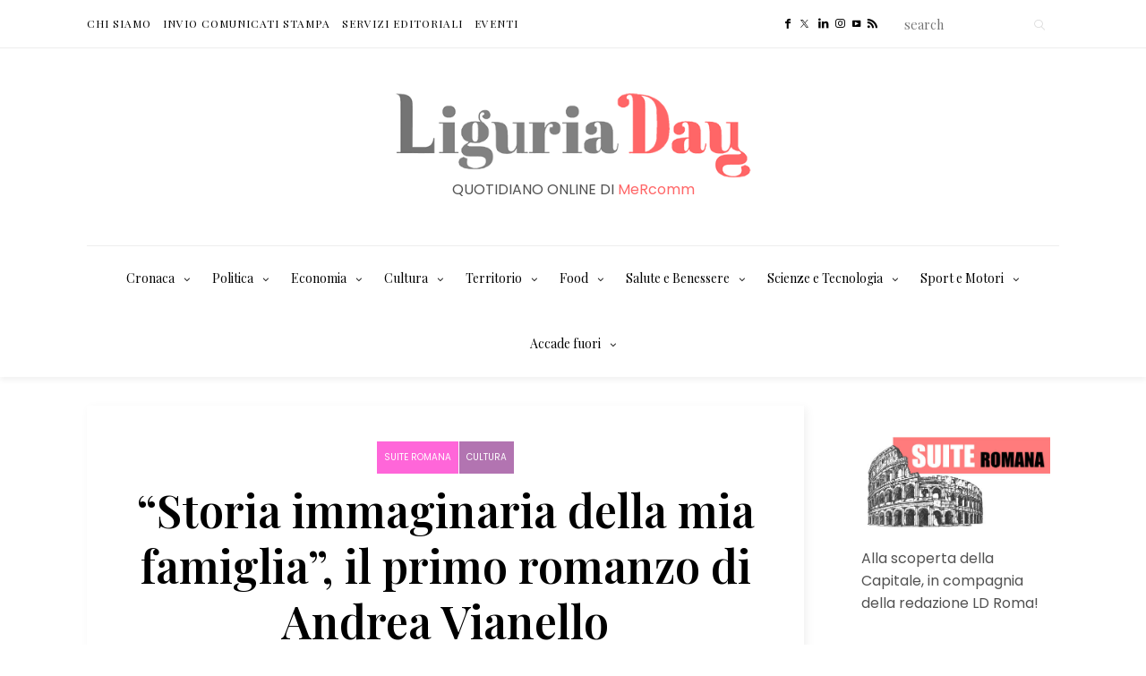

--- FILE ---
content_type: text/html; charset=UTF-8
request_url: https://liguriaday.it/2023/02/13/storia-immaginaria-della-mia-famiglia-il-primo-romanzo-di-andrea-vianello/
body_size: 26090
content:
<!DOCTYPE html>
<html lang="it-IT">
<head>
	<meta charset="UTF-8" />
	<meta http-equiv="X-UA-Compatible" content="IE=edge">
	<meta name="viewport" content="width=device-width, initial-scale=1">
	<link rel="profile" href="http://gmpg.org/xfn/11" />
	<meta name='robots' content='index, follow, max-image-preview:large, max-snippet:-1, max-video-preview:-1' />
	<style>img:is([sizes="auto" i], [sizes^="auto," i]) { contain-intrinsic-size: 3000px 1500px }</style>
	<script id="cookieyes" type="text/javascript" src="https://cdn-cookieyes.com/client_data/9098d5f8e203311d7a5879f5/script.js"></script>	<!-- Pixel Cat Facebook Pixel Code -->
	<script>
	!function(f,b,e,v,n,t,s){if(f.fbq)return;n=f.fbq=function(){n.callMethod?
	n.callMethod.apply(n,arguments):n.queue.push(arguments)};if(!f._fbq)f._fbq=n;
	n.push=n;n.loaded=!0;n.version='2.0';n.queue=[];t=b.createElement(e);t.async=!0;
	t.src=v;s=b.getElementsByTagName(e)[0];s.parentNode.insertBefore(t,s)}(window,
	document,'script','https://connect.facebook.net/en_US/fbevents.js' );
	fbq( 'init', '3251852854963492' );fbq( 'init', '3251852854963492' );	</script>
	<!-- DO NOT MODIFY -->
	<!-- End Facebook Pixel Code -->
	
<!-- Google Tag Manager for WordPress by gtm4wp.com -->
<script data-cfasync="false" data-pagespeed-no-defer>
	var gtm4wp_datalayer_name = "dataLayer";
	var dataLayer = dataLayer || [];
</script>
<!-- End Google Tag Manager for WordPress by gtm4wp.com -->
	<!-- This site is optimized with the Yoast SEO Premium plugin v25.9 (Yoast SEO v26.3) - https://yoast.com/wordpress/plugins/seo/ -->
	<title>Storia immaginaria della mia famiglia, il romanzo di Andrea Vianello</title>
	<meta name="description" content="Andrea Vianello stupisce con il suo romanzo, pubblicato da Mondadori &#039; Storia immaginaria della mia famiglia." />
	<link rel="canonical" href="https://liguriaday.it/2023/02/13/storia-immaginaria-della-mia-famiglia-il-primo-romanzo-di-andrea-vianello/" />
	<meta property="og:locale" content="it_IT" />
	<meta property="og:type" content="article" />
	<meta property="og:title" content="&quot;Storia immaginaria della mia famiglia&quot;, il primo romanzo di Andrea Vianello" />
	<meta property="og:description" content="Ho incontrato Andrea Vianello, noto giornalista, a Roma, abbiamo parlato di &quot;Storia immaginaria della mia famiglia&quot;, suo primo romanzo uscito da pochi" />
	<meta property="og:url" content="https://liguriaday.it/2023/02/13/storia-immaginaria-della-mia-famiglia-il-primo-romanzo-di-andrea-vianello/" />
	<meta property="og:site_name" content="LiguriaDay" />
	<meta property="article:publisher" content="https://www.facebook.com/liguriaDay" />
	<meta property="article:published_time" content="2023-02-13T14:40:00+00:00" />
	<meta property="article:modified_time" content="2023-02-14T16:14:07+00:00" />
	<meta property="og:image" content="https://liguriaday.it/wp-content/uploads/2023/01/Andrea-Vianello.jpg" />
	<meta property="og:image:width" content="1920" />
	<meta property="og:image:height" content="1080" />
	<meta property="og:image:type" content="image/jpeg" />
	<meta name="author" content="Felicia Nascone" />
	<meta name="twitter:label1" content="Scritto da" />
	<meta name="twitter:data1" content="Felicia Nascone" />
	<meta name="twitter:label2" content="Tempo di lettura stimato" />
	<meta name="twitter:data2" content="2 minuti" />
	<script type="application/ld+json" class="yoast-schema-graph">{"@context":"https://schema.org","@graph":[{"@type":"NewsArticle","@id":"https://liguriaday.it/2023/02/13/storia-immaginaria-della-mia-famiglia-il-primo-romanzo-di-andrea-vianello/#article","isPartOf":{"@id":"https://liguriaday.it/2023/02/13/storia-immaginaria-della-mia-famiglia-il-primo-romanzo-di-andrea-vianello/"},"author":{"name":"Felicia Nascone","@id":"https://liguriaday.it/#/schema/person/6f8b29d38ed106bcafed504aaa4a1699"},"headline":"&#8220;Storia immaginaria della mia famiglia&#8221;, il primo romanzo di Andrea Vianello","datePublished":"2023-02-13T14:40:00+00:00","dateModified":"2023-02-14T16:14:07+00:00","mainEntityOfPage":{"@id":"https://liguriaday.it/2023/02/13/storia-immaginaria-della-mia-famiglia-il-primo-romanzo-di-andrea-vianello/"},"wordCount":233,"publisher":{"@id":"https://liguriaday.it/#organization"},"image":{"@id":"https://liguriaday.it/2023/02/13/storia-immaginaria-della-mia-famiglia-il-primo-romanzo-di-andrea-vianello/#primaryimage"},"thumbnailUrl":"https://liguriaday.it/wp-content/uploads/2023/01/Andrea-Vianello.jpg","articleSection":["Cultura","Suite Romana"],"inLanguage":"it-IT"},{"@type":"WebPage","@id":"https://liguriaday.it/2023/02/13/storia-immaginaria-della-mia-famiglia-il-primo-romanzo-di-andrea-vianello/","url":"https://liguriaday.it/2023/02/13/storia-immaginaria-della-mia-famiglia-il-primo-romanzo-di-andrea-vianello/","name":"Storia immaginaria della mia famiglia, il romanzo di Andrea Vianello","isPartOf":{"@id":"https://liguriaday.it/#website"},"primaryImageOfPage":{"@id":"https://liguriaday.it/2023/02/13/storia-immaginaria-della-mia-famiglia-il-primo-romanzo-di-andrea-vianello/#primaryimage"},"image":{"@id":"https://liguriaday.it/2023/02/13/storia-immaginaria-della-mia-famiglia-il-primo-romanzo-di-andrea-vianello/#primaryimage"},"thumbnailUrl":"https://liguriaday.it/wp-content/uploads/2023/01/Andrea-Vianello.jpg","datePublished":"2023-02-13T14:40:00+00:00","dateModified":"2023-02-14T16:14:07+00:00","description":"Andrea Vianello stupisce con il suo romanzo, pubblicato da Mondadori ' Storia immaginaria della mia famiglia.","breadcrumb":{"@id":"https://liguriaday.it/2023/02/13/storia-immaginaria-della-mia-famiglia-il-primo-romanzo-di-andrea-vianello/#breadcrumb"},"inLanguage":"it-IT","potentialAction":[{"@type":"ReadAction","target":["https://liguriaday.it/2023/02/13/storia-immaginaria-della-mia-famiglia-il-primo-romanzo-di-andrea-vianello/"]}]},{"@type":"ImageObject","inLanguage":"it-IT","@id":"https://liguriaday.it/2023/02/13/storia-immaginaria-della-mia-famiglia-il-primo-romanzo-di-andrea-vianello/#primaryimage","url":"https://liguriaday.it/wp-content/uploads/2023/01/Andrea-Vianello.jpg","contentUrl":"https://liguriaday.it/wp-content/uploads/2023/01/Andrea-Vianello.jpg","width":1920,"height":1080,"caption":"Foto di Jens Mahnke by Pexel"},{"@type":"BreadcrumbList","@id":"https://liguriaday.it/2023/02/13/storia-immaginaria-della-mia-famiglia-il-primo-romanzo-di-andrea-vianello/#breadcrumb","itemListElement":[{"@type":"ListItem","position":1,"name":"Home","item":"https://liguriaday.it/"},{"@type":"ListItem","position":2,"name":"&#8220;Storia immaginaria della mia famiglia&#8221;, il primo romanzo di Andrea Vianello"}]},{"@type":"WebSite","@id":"https://liguriaday.it/#website","url":"https://liguriaday.it/","name":"LiguriaDay","description":"Quotidiano online","publisher":{"@id":"https://liguriaday.it/#organization"},"potentialAction":[{"@type":"SearchAction","target":{"@type":"EntryPoint","urlTemplate":"https://liguriaday.it/?s={search_term_string}"},"query-input":{"@type":"PropertyValueSpecification","valueRequired":true,"valueName":"search_term_string"}}],"inLanguage":"it-IT"},{"@type":"Organization","@id":"https://liguriaday.it/#organization","name":"LiguriaDay","alternateName":"liguriaday.it","url":"https://liguriaday.it/","logo":{"@type":"ImageObject","inLanguage":"it-IT","@id":"https://liguriaday.it/#/schema/logo/image/","url":"https://liguriaday.it/wp-content/uploads/2024/01/LIGURIADAY-LOGO-2023-1000pxx1000px-Quadro-Cerchio.jpg","contentUrl":"https://liguriaday.it/wp-content/uploads/2024/01/LIGURIADAY-LOGO-2023-1000pxx1000px-Quadro-Cerchio.jpg","width":1000,"height":1000,"caption":"LiguriaDay"},"image":{"@id":"https://liguriaday.it/#/schema/logo/image/"},"sameAs":["https://www.facebook.com/liguriaDay","https://x.com/LiguriaDay","https://www.instagram.com/liguriaday/","https://www.linkedin.com/company/liguriaday/","https://www.youtube.com/channel/UCwYbt9SGpzgkyTtGOOac-ig"]},{"@type":"Person","@id":"https://liguriaday.it/#/schema/person/6f8b29d38ed106bcafed504aaa4a1699","name":"Felicia Nascone","image":{"@type":"ImageObject","inLanguage":"it-IT","@id":"https://liguriaday.it/#/schema/person/image/","url":"https://liguriaday.it/wp-content/uploads/2023/01/cropped-Felicia-Nascone-96x96.jpg","contentUrl":"https://liguriaday.it/wp-content/uploads/2023/01/cropped-Felicia-Nascone-96x96.jpg","caption":"Felicia Nascone"},"url":"https://liguriaday.it/author/felicia-nascone/"}]}</script>
	<!-- / Yoast SEO Premium plugin. -->


<link rel='dns-prefetch' href='//fonts.googleapis.com' />
<link rel='preconnect' href='https://fonts.gstatic.com' crossorigin />
<link rel="alternate" type="application/rss+xml" title="LiguriaDay &raquo; Feed" href="https://liguriaday.it/feed/" />
<link rel="alternate" type="application/rss+xml" title="LiguriaDay &raquo; Feed dei commenti" href="https://liguriaday.it/comments/feed/" />
<link rel="alternate" type="text/calendar" title="LiguriaDay &raquo; iCal Feed" href="https://liguriaday.it/eventi/?ical=1" />
<link rel='stylesheet' id='wp-block-library-css' href='https://liguriaday.it/wp-includes/css/dist/block-library/style.min.css?ver=6.8.3' type='text/css' media='all' />
<style id='wp-block-library-theme-inline-css' type='text/css'>
.wp-block-audio :where(figcaption){color:#555;font-size:13px;text-align:center}.is-dark-theme .wp-block-audio :where(figcaption){color:#ffffffa6}.wp-block-audio{margin:0 0 1em}.wp-block-code{border:1px solid #ccc;border-radius:4px;font-family:Menlo,Consolas,monaco,monospace;padding:.8em 1em}.wp-block-embed :where(figcaption){color:#555;font-size:13px;text-align:center}.is-dark-theme .wp-block-embed :where(figcaption){color:#ffffffa6}.wp-block-embed{margin:0 0 1em}.blocks-gallery-caption{color:#555;font-size:13px;text-align:center}.is-dark-theme .blocks-gallery-caption{color:#ffffffa6}:root :where(.wp-block-image figcaption){color:#555;font-size:13px;text-align:center}.is-dark-theme :root :where(.wp-block-image figcaption){color:#ffffffa6}.wp-block-image{margin:0 0 1em}.wp-block-pullquote{border-bottom:4px solid;border-top:4px solid;color:currentColor;margin-bottom:1.75em}.wp-block-pullquote cite,.wp-block-pullquote footer,.wp-block-pullquote__citation{color:currentColor;font-size:.8125em;font-style:normal;text-transform:uppercase}.wp-block-quote{border-left:.25em solid;margin:0 0 1.75em;padding-left:1em}.wp-block-quote cite,.wp-block-quote footer{color:currentColor;font-size:.8125em;font-style:normal;position:relative}.wp-block-quote:where(.has-text-align-right){border-left:none;border-right:.25em solid;padding-left:0;padding-right:1em}.wp-block-quote:where(.has-text-align-center){border:none;padding-left:0}.wp-block-quote.is-large,.wp-block-quote.is-style-large,.wp-block-quote:where(.is-style-plain){border:none}.wp-block-search .wp-block-search__label{font-weight:700}.wp-block-search__button{border:1px solid #ccc;padding:.375em .625em}:where(.wp-block-group.has-background){padding:1.25em 2.375em}.wp-block-separator.has-css-opacity{opacity:.4}.wp-block-separator{border:none;border-bottom:2px solid;margin-left:auto;margin-right:auto}.wp-block-separator.has-alpha-channel-opacity{opacity:1}.wp-block-separator:not(.is-style-wide):not(.is-style-dots){width:100px}.wp-block-separator.has-background:not(.is-style-dots){border-bottom:none;height:1px}.wp-block-separator.has-background:not(.is-style-wide):not(.is-style-dots){height:2px}.wp-block-table{margin:0 0 1em}.wp-block-table td,.wp-block-table th{word-break:normal}.wp-block-table :where(figcaption){color:#555;font-size:13px;text-align:center}.is-dark-theme .wp-block-table :where(figcaption){color:#ffffffa6}.wp-block-video :where(figcaption){color:#555;font-size:13px;text-align:center}.is-dark-theme .wp-block-video :where(figcaption){color:#ffffffa6}.wp-block-video{margin:0 0 1em}:root :where(.wp-block-template-part.has-background){margin-bottom:0;margin-top:0;padding:1.25em 2.375em}
</style>
<style id='classic-theme-styles-inline-css' type='text/css'>
/*! This file is auto-generated */
.wp-block-button__link{color:#fff;background-color:#32373c;border-radius:9999px;box-shadow:none;text-decoration:none;padding:calc(.667em + 2px) calc(1.333em + 2px);font-size:1.125em}.wp-block-file__button{background:#32373c;color:#fff;text-decoration:none}
</style>
<style id='global-styles-inline-css' type='text/css'>
:root{--wp--preset--aspect-ratio--square: 1;--wp--preset--aspect-ratio--4-3: 4/3;--wp--preset--aspect-ratio--3-4: 3/4;--wp--preset--aspect-ratio--3-2: 3/2;--wp--preset--aspect-ratio--2-3: 2/3;--wp--preset--aspect-ratio--16-9: 16/9;--wp--preset--aspect-ratio--9-16: 9/16;--wp--preset--color--black: #000000;--wp--preset--color--cyan-bluish-gray: #abb8c3;--wp--preset--color--white: #ffffff;--wp--preset--color--pale-pink: #f78da7;--wp--preset--color--vivid-red: #cf2e2e;--wp--preset--color--luminous-vivid-orange: #ff6900;--wp--preset--color--luminous-vivid-amber: #fcb900;--wp--preset--color--light-green-cyan: #7bdcb5;--wp--preset--color--vivid-green-cyan: #00d084;--wp--preset--color--pale-cyan-blue: #8ed1fc;--wp--preset--color--vivid-cyan-blue: #0693e3;--wp--preset--color--vivid-purple: #9b51e0;--wp--preset--gradient--vivid-cyan-blue-to-vivid-purple: linear-gradient(135deg,rgba(6,147,227,1) 0%,rgb(155,81,224) 100%);--wp--preset--gradient--light-green-cyan-to-vivid-green-cyan: linear-gradient(135deg,rgb(122,220,180) 0%,rgb(0,208,130) 100%);--wp--preset--gradient--luminous-vivid-amber-to-luminous-vivid-orange: linear-gradient(135deg,rgba(252,185,0,1) 0%,rgba(255,105,0,1) 100%);--wp--preset--gradient--luminous-vivid-orange-to-vivid-red: linear-gradient(135deg,rgba(255,105,0,1) 0%,rgb(207,46,46) 100%);--wp--preset--gradient--very-light-gray-to-cyan-bluish-gray: linear-gradient(135deg,rgb(238,238,238) 0%,rgb(169,184,195) 100%);--wp--preset--gradient--cool-to-warm-spectrum: linear-gradient(135deg,rgb(74,234,220) 0%,rgb(151,120,209) 20%,rgb(207,42,186) 40%,rgb(238,44,130) 60%,rgb(251,105,98) 80%,rgb(254,248,76) 100%);--wp--preset--gradient--blush-light-purple: linear-gradient(135deg,rgb(255,206,236) 0%,rgb(152,150,240) 100%);--wp--preset--gradient--blush-bordeaux: linear-gradient(135deg,rgb(254,205,165) 0%,rgb(254,45,45) 50%,rgb(107,0,62) 100%);--wp--preset--gradient--luminous-dusk: linear-gradient(135deg,rgb(255,203,112) 0%,rgb(199,81,192) 50%,rgb(65,88,208) 100%);--wp--preset--gradient--pale-ocean: linear-gradient(135deg,rgb(255,245,203) 0%,rgb(182,227,212) 50%,rgb(51,167,181) 100%);--wp--preset--gradient--electric-grass: linear-gradient(135deg,rgb(202,248,128) 0%,rgb(113,206,126) 100%);--wp--preset--gradient--midnight: linear-gradient(135deg,rgb(2,3,129) 0%,rgb(40,116,252) 100%);--wp--preset--font-size--small: 13px;--wp--preset--font-size--medium: 20px;--wp--preset--font-size--large: 36px;--wp--preset--font-size--x-large: 42px;--wp--preset--spacing--20: 0.44rem;--wp--preset--spacing--30: 0.67rem;--wp--preset--spacing--40: 1rem;--wp--preset--spacing--50: 1.5rem;--wp--preset--spacing--60: 2.25rem;--wp--preset--spacing--70: 3.38rem;--wp--preset--spacing--80: 5.06rem;--wp--preset--shadow--natural: 6px 6px 9px rgba(0, 0, 0, 0.2);--wp--preset--shadow--deep: 12px 12px 50px rgba(0, 0, 0, 0.4);--wp--preset--shadow--sharp: 6px 6px 0px rgba(0, 0, 0, 0.2);--wp--preset--shadow--outlined: 6px 6px 0px -3px rgba(255, 255, 255, 1), 6px 6px rgba(0, 0, 0, 1);--wp--preset--shadow--crisp: 6px 6px 0px rgba(0, 0, 0, 1);}:where(.is-layout-flex){gap: 0.5em;}:where(.is-layout-grid){gap: 0.5em;}body .is-layout-flex{display: flex;}.is-layout-flex{flex-wrap: wrap;align-items: center;}.is-layout-flex > :is(*, div){margin: 0;}body .is-layout-grid{display: grid;}.is-layout-grid > :is(*, div){margin: 0;}:where(.wp-block-columns.is-layout-flex){gap: 2em;}:where(.wp-block-columns.is-layout-grid){gap: 2em;}:where(.wp-block-post-template.is-layout-flex){gap: 1.25em;}:where(.wp-block-post-template.is-layout-grid){gap: 1.25em;}.has-black-color{color: var(--wp--preset--color--black) !important;}.has-cyan-bluish-gray-color{color: var(--wp--preset--color--cyan-bluish-gray) !important;}.has-white-color{color: var(--wp--preset--color--white) !important;}.has-pale-pink-color{color: var(--wp--preset--color--pale-pink) !important;}.has-vivid-red-color{color: var(--wp--preset--color--vivid-red) !important;}.has-luminous-vivid-orange-color{color: var(--wp--preset--color--luminous-vivid-orange) !important;}.has-luminous-vivid-amber-color{color: var(--wp--preset--color--luminous-vivid-amber) !important;}.has-light-green-cyan-color{color: var(--wp--preset--color--light-green-cyan) !important;}.has-vivid-green-cyan-color{color: var(--wp--preset--color--vivid-green-cyan) !important;}.has-pale-cyan-blue-color{color: var(--wp--preset--color--pale-cyan-blue) !important;}.has-vivid-cyan-blue-color{color: var(--wp--preset--color--vivid-cyan-blue) !important;}.has-vivid-purple-color{color: var(--wp--preset--color--vivid-purple) !important;}.has-black-background-color{background-color: var(--wp--preset--color--black) !important;}.has-cyan-bluish-gray-background-color{background-color: var(--wp--preset--color--cyan-bluish-gray) !important;}.has-white-background-color{background-color: var(--wp--preset--color--white) !important;}.has-pale-pink-background-color{background-color: var(--wp--preset--color--pale-pink) !important;}.has-vivid-red-background-color{background-color: var(--wp--preset--color--vivid-red) !important;}.has-luminous-vivid-orange-background-color{background-color: var(--wp--preset--color--luminous-vivid-orange) !important;}.has-luminous-vivid-amber-background-color{background-color: var(--wp--preset--color--luminous-vivid-amber) !important;}.has-light-green-cyan-background-color{background-color: var(--wp--preset--color--light-green-cyan) !important;}.has-vivid-green-cyan-background-color{background-color: var(--wp--preset--color--vivid-green-cyan) !important;}.has-pale-cyan-blue-background-color{background-color: var(--wp--preset--color--pale-cyan-blue) !important;}.has-vivid-cyan-blue-background-color{background-color: var(--wp--preset--color--vivid-cyan-blue) !important;}.has-vivid-purple-background-color{background-color: var(--wp--preset--color--vivid-purple) !important;}.has-black-border-color{border-color: var(--wp--preset--color--black) !important;}.has-cyan-bluish-gray-border-color{border-color: var(--wp--preset--color--cyan-bluish-gray) !important;}.has-white-border-color{border-color: var(--wp--preset--color--white) !important;}.has-pale-pink-border-color{border-color: var(--wp--preset--color--pale-pink) !important;}.has-vivid-red-border-color{border-color: var(--wp--preset--color--vivid-red) !important;}.has-luminous-vivid-orange-border-color{border-color: var(--wp--preset--color--luminous-vivid-orange) !important;}.has-luminous-vivid-amber-border-color{border-color: var(--wp--preset--color--luminous-vivid-amber) !important;}.has-light-green-cyan-border-color{border-color: var(--wp--preset--color--light-green-cyan) !important;}.has-vivid-green-cyan-border-color{border-color: var(--wp--preset--color--vivid-green-cyan) !important;}.has-pale-cyan-blue-border-color{border-color: var(--wp--preset--color--pale-cyan-blue) !important;}.has-vivid-cyan-blue-border-color{border-color: var(--wp--preset--color--vivid-cyan-blue) !important;}.has-vivid-purple-border-color{border-color: var(--wp--preset--color--vivid-purple) !important;}.has-vivid-cyan-blue-to-vivid-purple-gradient-background{background: var(--wp--preset--gradient--vivid-cyan-blue-to-vivid-purple) !important;}.has-light-green-cyan-to-vivid-green-cyan-gradient-background{background: var(--wp--preset--gradient--light-green-cyan-to-vivid-green-cyan) !important;}.has-luminous-vivid-amber-to-luminous-vivid-orange-gradient-background{background: var(--wp--preset--gradient--luminous-vivid-amber-to-luminous-vivid-orange) !important;}.has-luminous-vivid-orange-to-vivid-red-gradient-background{background: var(--wp--preset--gradient--luminous-vivid-orange-to-vivid-red) !important;}.has-very-light-gray-to-cyan-bluish-gray-gradient-background{background: var(--wp--preset--gradient--very-light-gray-to-cyan-bluish-gray) !important;}.has-cool-to-warm-spectrum-gradient-background{background: var(--wp--preset--gradient--cool-to-warm-spectrum) !important;}.has-blush-light-purple-gradient-background{background: var(--wp--preset--gradient--blush-light-purple) !important;}.has-blush-bordeaux-gradient-background{background: var(--wp--preset--gradient--blush-bordeaux) !important;}.has-luminous-dusk-gradient-background{background: var(--wp--preset--gradient--luminous-dusk) !important;}.has-pale-ocean-gradient-background{background: var(--wp--preset--gradient--pale-ocean) !important;}.has-electric-grass-gradient-background{background: var(--wp--preset--gradient--electric-grass) !important;}.has-midnight-gradient-background{background: var(--wp--preset--gradient--midnight) !important;}.has-small-font-size{font-size: var(--wp--preset--font-size--small) !important;}.has-medium-font-size{font-size: var(--wp--preset--font-size--medium) !important;}.has-large-font-size{font-size: var(--wp--preset--font-size--large) !important;}.has-x-large-font-size{font-size: var(--wp--preset--font-size--x-large) !important;}
:where(.wp-block-post-template.is-layout-flex){gap: 1.25em;}:where(.wp-block-post-template.is-layout-grid){gap: 1.25em;}
:where(.wp-block-columns.is-layout-flex){gap: 2em;}:where(.wp-block-columns.is-layout-grid){gap: 2em;}
:root :where(.wp-block-pullquote){font-size: 1.5em;line-height: 1.6;}
</style>
<link rel='stylesheet' id='tribe-events-v2-single-skeleton-css' href='https://liguriaday.it/wp-content/plugins/the-events-calendar/build/css/tribe-events-single-skeleton.css?ver=6.15.1.1' type='text/css' media='all' />
<link rel='stylesheet' id='tribe-events-v2-single-skeleton-full-css' href='https://liguriaday.it/wp-content/plugins/the-events-calendar/build/css/tribe-events-single-full.css?ver=6.15.1.1' type='text/css' media='all' />
<link rel='stylesheet' id='tec-events-elementor-widgets-base-styles-css' href='https://liguriaday.it/wp-content/plugins/the-events-calendar/build/css/integrations/plugins/elementor/widgets/widget-base.css?ver=6.15.1.1' type='text/css' media='all' />
<link rel='stylesheet' id='redux-field-social-profiles-frontend-css' href='https://liguriaday.it/wp-content/plugins/hercules-core/redux/redux-framework/redux-core/inc/extensions/social_profiles/social_profiles/css/field_social_profiles_frontend.css?ver=4.3.17' type='text/css' media='all' />
<link rel='stylesheet' id='font-awesome-css' href='https://liguriaday.it/wp-content/plugins/elementor/assets/lib/font-awesome/css/font-awesome.min.css?ver=4.7.0' type='text/css' media='all' />
<link rel="preload" as="style" href="https://fonts.googleapis.com/css?family=Poppins:100,200,300,400,500,600,700,800,900,100italic,200italic,300italic,400italic,500italic,600italic,700italic,800italic,900italic%7CPlayfair%20Display:400,500,600,700,800,900,400italic,500italic,600italic,700italic,800italic,900italic%7CReenie%20Beanie:400%7CPrata:400&#038;subset=latin&#038;display=swap&#038;ver=1757114670" /><link rel="stylesheet" href="https://fonts.googleapis.com/css?family=Poppins:100,200,300,400,500,600,700,800,900,100italic,200italic,300italic,400italic,500italic,600italic,700italic,800italic,900italic%7CPlayfair%20Display:400,500,600,700,800,900,400italic,500italic,600italic,700italic,800italic,900italic%7CReenie%20Beanie:400%7CPrata:400&#038;subset=latin&#038;display=swap&#038;ver=1757114670" media="print" onload="this.media='all'"><noscript><link rel="stylesheet" href="https://fonts.googleapis.com/css?family=Poppins:100,200,300,400,500,600,700,800,900,100italic,200italic,300italic,400italic,500italic,600italic,700italic,800italic,900italic%7CPlayfair%20Display:400,500,600,700,800,900,400italic,500italic,600italic,700italic,800italic,900italic%7CReenie%20Beanie:400%7CPrata:400&#038;subset=latin&#038;display=swap&#038;ver=1757114670" /></noscript><link rel='stylesheet' id='buzzblogpro-misc-css' href='https://liguriaday.it/wp-content/themes/buzzblogpro/bootstrap/css/misc.css?ver=2.8' type='text/css' media='all' />
<link rel='stylesheet' id='buzzblogpro-bootstrap-css' href='https://liguriaday.it/wp-content/themes/buzzblogpro/bootstrap/css/bootstrap.min.css?ver=5.3' type='text/css' media='all' />
<link rel='stylesheet' id='buzzblogpro-style-css' href='https://liguriaday.it/wp-content/themes/buzzblogpro/style.css?ver=7.1' type='text/css' media='all' />
<style id='buzzblogpro-style-inline-css' type='text/css'>
@media(min-width:992px){h1.post-title{font-size:50px;line-height:62px;letter-spacing:0px;}h1{font-size:40px;line-height:45px;letter-spacing:0px;}h2{font-size:28px;line-height:35px;letter-spacing:0px;}h3{letter-spacing:0px;}h4{letter-spacing:0px;}h5{letter-spacing:0px;}h6{font-size:25px;line-height:30px;letter-spacing:0px;}.title-section h1{font-size:52px;line-height:52px;letter-spacing:-2px;}.title-section h2,.title-section span{font-size:18px;line-height:26px;letter-spacing:2px;}h2.post-subtitle{font-size:16px;line-height:26px;letter-spacing:0px;}.single h2.post-subtitle{font-size:16px;line-height:26px;letter-spacing:0px;}.excerpt,.excerpt p{font-size:15px;line-height:28px;letter-spacing:0px;}blockquote,.excerpt blockquote p,.wp-block-quote{font-size:24px;line-height:37px;letter-spacing:0px;}.meta-space-top,.meta-space-top span,.meta-space-top span a,.meta-space-top a{font-size:13px;line-height:16px;letter-spacing:0px;}.post .post_category a{font-size:10px;line-height:24px;letter-spacing:0px;}.viewpost-button .button{font-size:10px;line-height:26px;letter-spacing:0px;}.primary-menu > li > a,.mobile-top-panel a{font-size:14px;line-height:20px;letter-spacing:0px;}span.sub{font-size:10px;line-height:10px;letter-spacing:0px;}.primary-menu li ul li:not(.buzzblogpro-widget-menu) a,.primary-menu .has-mega-column:not(.elementor-megamenu):not(.widget-in-menu) > .sub-menu a,.primary-menu .mega-menu-posts .post a:not(.reviewscore),.buzzblogpro-widget-menu .form-control{font-size:13px;line-height:20px;letter-spacing:0px;}.primary-menu .has-mega-column > .sub-menu > .columns-sub-item > a,.primary-menu .buzzblogpro-mc-form h4{font-size:13px;line-height:20px;letter-spacing:0px;}.main-holder, .buzzblogpro-cookie-banner-wrap, .mfp-wrap, .social_label, .sidepanel{font-size:16px;line-height:25px;}.list-post .list-post-container:not(.special-post) h2.post-title a, .list-post .list-post-container:not(.special-post) h2.post-title{font-size:28px;line-height:28px;letter-spacing:-1px;}.post-header h2 a, h2.post-title{font-size:44px;line-height:48px;letter-spacing:-1px;}.category-filter a{font-size:14px;line-height:14px;letter-spacing:0px;}.menu-mobile ul li a{font-size:23px;line-height:32px;letter-spacing:0px;}.menu-mobile ul ul li a{font-size:16px;line-height:16px;}#top-menu a{font-size:12px;letter-spacing:1px;}.top-full,.top-left,.top-right,.top-full .widget_search input[type="text"],.top-left .widget_search input[type="text"],.top-left .widget_search input[type="text"],.mobile-top-panel{font-size:12px;letter-spacing:0px;}.top-container-full .top-left,.top-container-full .top-right,.top-container-full .top-left .widget_search input[type="text"],.top-container-full .top-right .widget_search input[type="text"],.top-container-full .top-left a,.top-container-full .top-right a{font-size:12px;letter-spacing:0px;}.elementor-button,.accordion-button,.wp-element-button,button.btn,.input[type="button"],input[type="reset"],input[type="submit"],a.btn,a.slideshow-btn,.button,.woocommerce:where(body:not(.woocommerce-block-theme-has-button-styles)) #respond input#submit, .woocommerce:where(body:not(.woocommerce-block-theme-has-button-styles)) a.button, .woocommerce:where(body:not(.woocommerce-block-theme-has-button-styles)) button.button, .woocommerce:where(body:not(.woocommerce-block-theme-has-button-styles)) input.button, :where(body:not(.woocommerce-block-theme-has-button-styles)) .woocommerce #respond input#submit, :where(body:not(.woocommerce-block-theme-has-button-styles)) .woocommerce a.button, :where(body:not(.woocommerce-block-theme-has-button-styles)) .woocommerce button.button, :where(body:not(.woocommerce-block-theme-has-button-styles)) .woocommerce input.button{font-size:12px;line-height:12px;letter-spacing:0px;}.logo_h__txt,.logo_link{font-size:40px;line-height:40px;letter-spacing:0px;}.mobile-top-panel .mobile_logo_txt a,.mobile-top-panel h1.mobile_logo_txt{font-size:16px;line-height:16px;letter-spacing:0px;}.logo_tagline{font-size:10px;line-height:10px;letter-spacing:6px;}.grid .grid-item:not(.special-post) .post-header h2 a,.grid .grid-item:not(.special-post) h2.post-title,.grid-item:not(.special-post) .post-header h2 a,.grid-item:not(.special-post) h2.post-title,.post-grid-block h2.grid-post-title a,.post-grid-block h2.grid-post-title{font-size:22px;line-height:24px;letter-spacing:0px;}.zigazg h2.post-title a,.zigazg h2.post-title{font-size:30px;line-height:36px;letter-spacing:0px;}.metro-post h2{font-size:30px;line-height:32px;letter-spacing:0px;}.carousel-wrap h2{font-size:25px;line-height:25px;letter-spacing:0px;}.trending-posts h6.trending-title{font-size:16px;line-height:22px;letter-spacing:0px;}.shareon,.shareon-vertical{font-size:10px;line-height:10px;letter-spacing:0px;}.meta-container .share-buttons a{font-size:13px;line-height:13px;}h3.gall-title{font-size:21px;line-height:26px;letter-spacing:0px;}.gallery-meta-line,.gallery-meta-line h4{font-size:16px;line-height:20px;letter-spacing:0px;}.widget .widget-content{}.widget-content h4.subtitle,.widget-content h4.subtitle a,.sidebar .instagram_footer_heading h4 span,.elementor-widget-container h5{font-size:18px;line-height:24px;letter-spacing:0px;}.post-list_h h4 a,.post-list_h h4{font-size:16px;line-height:20px;letter-spacing:0px;}.widget-content h4 a.see-all{font-size:13px;line-height:24px;letter-spacing:0px;}.nav.footer-nav a{font-size:12px;line-height:22px;letter-spacing:0px;}.comments-title, #reply-title, .pings-title, .comments-h{letter-spacing:0px;}}@media(min-width:992px){h1.post-title{font-size:50px;line-height:62px;letter-spacing:0px;}h1{font-size:40px;line-height:45px;letter-spacing:0px;}h2{font-size:28px;line-height:35px;letter-spacing:0px;}h3{letter-spacing:0px;}h4{letter-spacing:0px;}h5{letter-spacing:0px;}h6{font-size:25px;line-height:30px;letter-spacing:0px;}.title-section h1{font-size:52px;line-height:52px;letter-spacing:-2px;}.title-section h2,.title-section span{font-size:18px;line-height:26px;letter-spacing:2px;}h2.post-subtitle{font-size:16px;line-height:26px;letter-spacing:0px;}.single h2.post-subtitle{font-size:16px;line-height:26px;letter-spacing:0px;}.excerpt,.excerpt p{font-size:15px;line-height:28px;letter-spacing:0px;}blockquote,.excerpt blockquote p,.wp-block-quote{font-size:24px;line-height:37px;letter-spacing:0px;}.meta-space-top,.meta-space-top span,.meta-space-top span a,.meta-space-top a{font-size:13px;line-height:16px;letter-spacing:0px;}.post .post_category a{font-size:10px;line-height:24px;letter-spacing:0px;}.viewpost-button .button{font-size:10px;line-height:26px;letter-spacing:0px;}.primary-menu > li > a,.mobile-top-panel a{font-size:14px;line-height:20px;letter-spacing:0px;}span.sub{font-size:10px;line-height:10px;letter-spacing:0px;}.primary-menu li ul li:not(.buzzblogpro-widget-menu) a,.primary-menu .has-mega-column:not(.elementor-megamenu):not(.widget-in-menu) > .sub-menu a,.primary-menu .mega-menu-posts .post a:not(.reviewscore),.buzzblogpro-widget-menu .form-control{font-size:13px;line-height:20px;letter-spacing:0px;}.primary-menu .has-mega-column > .sub-menu > .columns-sub-item > a,.primary-menu .buzzblogpro-mc-form h4{font-size:13px;line-height:20px;letter-spacing:0px;}.main-holder, .buzzblogpro-cookie-banner-wrap, .mfp-wrap, .social_label, .sidepanel{font-size:16px;line-height:25px;}.list-post .list-post-container:not(.special-post) h2.post-title a, .list-post .list-post-container:not(.special-post) h2.post-title{font-size:28px;line-height:28px;letter-spacing:-1px;}.post-header h2 a, h2.post-title{font-size:44px;line-height:48px;letter-spacing:-1px;}.category-filter a{font-size:14px;line-height:14px;letter-spacing:0px;}.menu-mobile ul li a{font-size:23px;line-height:32px;letter-spacing:0px;}.menu-mobile ul ul li a{font-size:16px;line-height:16px;}#top-menu a{font-size:12px;letter-spacing:1px;}.top-full,.top-left,.top-right,.top-full .widget_search input[type="text"],.top-left .widget_search input[type="text"],.top-left .widget_search input[type="text"],.mobile-top-panel{font-size:12px;letter-spacing:0px;}.top-container-full .top-left,.top-container-full .top-right,.top-container-full .top-left .widget_search input[type="text"],.top-container-full .top-right .widget_search input[type="text"],.top-container-full .top-left a,.top-container-full .top-right a{font-size:12px;letter-spacing:0px;}.elementor-button,.accordion-button,.wp-element-button,button.btn,.input[type="button"],input[type="reset"],input[type="submit"],a.btn,a.slideshow-btn,.button,.woocommerce:where(body:not(.woocommerce-block-theme-has-button-styles)) #respond input#submit, .woocommerce:where(body:not(.woocommerce-block-theme-has-button-styles)) a.button, .woocommerce:where(body:not(.woocommerce-block-theme-has-button-styles)) button.button, .woocommerce:where(body:not(.woocommerce-block-theme-has-button-styles)) input.button, :where(body:not(.woocommerce-block-theme-has-button-styles)) .woocommerce #respond input#submit, :where(body:not(.woocommerce-block-theme-has-button-styles)) .woocommerce a.button, :where(body:not(.woocommerce-block-theme-has-button-styles)) .woocommerce button.button, :where(body:not(.woocommerce-block-theme-has-button-styles)) .woocommerce input.button{font-size:12px;line-height:12px;letter-spacing:0px;}.logo_h__txt,.logo_link{font-size:40px;line-height:40px;letter-spacing:0px;}.mobile-top-panel .mobile_logo_txt a,.mobile-top-panel h1.mobile_logo_txt{font-size:16px;line-height:16px;letter-spacing:0px;}.logo_tagline{font-size:10px;line-height:10px;letter-spacing:6px;}.grid .grid-item:not(.special-post) .post-header h2 a,.grid .grid-item:not(.special-post) h2.post-title,.grid-item:not(.special-post) .post-header h2 a,.grid-item:not(.special-post) h2.post-title,.post-grid-block h2.grid-post-title a,.post-grid-block h2.grid-post-title{font-size:22px;line-height:24px;letter-spacing:0px;}.zigazg h2.post-title a,.zigazg h2.post-title{font-size:30px;line-height:36px;letter-spacing:0px;}.metro-post h2{font-size:30px;line-height:32px;letter-spacing:0px;}.carousel-wrap h2{font-size:25px;line-height:25px;letter-spacing:0px;}.trending-posts h6.trending-title{font-size:16px;line-height:22px;letter-spacing:0px;}.shareon,.shareon-vertical{font-size:10px;line-height:10px;letter-spacing:0px;}.meta-container .share-buttons a{font-size:13px;line-height:13px;}h3.gall-title{font-size:21px;line-height:26px;letter-spacing:0px;}.gallery-meta-line,.gallery-meta-line h4{font-size:16px;line-height:20px;letter-spacing:0px;}.widget .widget-content{}.widget-content h4.subtitle,.widget-content h4.subtitle a,.sidebar .instagram_footer_heading h4 span,.elementor-widget-container h5{font-size:18px;line-height:24px;letter-spacing:0px;}.post-list_h h4 a,.post-list_h h4{font-size:16px;line-height:20px;letter-spacing:0px;}.widget-content h4 a.see-all{font-size:13px;line-height:24px;letter-spacing:0px;}.nav.footer-nav a{font-size:12px;line-height:22px;letter-spacing:0px;}.comments-title, #reply-title, .pings-title, .comments-h{letter-spacing:0px;}}h1.post-title{font-family:Playfair Display;font-weight:600;text-align:center;text-transform:none;color:var(--clr-text,#000000);font-display:swap;}h1{font-family:Playfair Display;font-weight:600;text-align:left;text-transform:none;color:var(--clr-text,#000000);font-display:swap;}h2{font-family:Playfair Display;font-weight:400;text-align:inherit;text-transform:none;color:var(--clr-text,#ff6667);font-display:swap;}h3{font-family:Playfair Display;font-weight:400;text-align:inherit;text-transform:none;color:var(--clr-text,#222222);font-display:swap;}h4{font-family:Poppins;font-weight:500;text-align:inherit;text-transform:uppercase;color:var(--clr-text,#000000);font-display:swap;}h5{font-family:Poppins;font-weight:300;text-align:inherit;text-transform:uppercase;color:var(--clr-text,#000000);font-display:swap;}h6{font-family:Reenie Beanie;font-weight:400;text-align:inherit;text-transform:none;color:var(--clr-text,#525252);font-display:swap;}.title-section h1{font-family:Playfair Display;font-weight:400;text-align:center;color:var(--clr-text,#000000);font-display:swap;}.title-section h2,.title-section span{font-family:Playfair Display;font-weight:400;font-style:italic;text-transform:inherit;color:var(--clr-text,#999999);font-display:swap;}h2.post-subtitle{font-family:Playfair Display;font-weight:400;font-style:italic;text-transform:inherit;color:var(--clr-text,#999999);font-display:swap;}.single h2.post-subtitle{font-family:Playfair Display;font-weight:400;font-style:italic;text-transform:inherit;color:var(--clr-text,#ff6667);font-display:swap;}.excerpt,.excerpt p{font-family:Poppins;font-weight:400;text-align:left;text-transform:none;color:var(--clr-text,#525252);font-display:swap;}blockquote,.excerpt blockquote p,.wp-block-quote{font-family:Playfair Display;font-weight:400;font-style:italic;text-align:center;text-transform:none;color:var(--clr-text,#575757);font-display:swap;}.meta-space-top,.meta-space-top span,.meta-space-top span a,.meta-space-top a{font-family:Poppins;font-weight:400;text-transform:uppercase;color:var(--clr-text,#575757);font-display:swap;}.post .post_category a{font-family:Poppins;font-weight:400;text-transform:uppercase;color:var(--clr-text,#444444);font-display:swap;}.viewpost-button .button{font-family:Playfair Display;font-weight:700;text-transform:none;font-display:swap;}.primary-menu > li > a,.mobile-top-panel a{font-family:Playfair Display;font-weight:400;text-align:center;text-transform:none;color:var(--clr-text,#000000);font-display:swap;}span.sub{font-family:Playfair Display;font-weight:400;font-style:italic;text-align:center;text-transform:none;color:var(--clr-text,#cccccc);font-display:swap;}.primary-menu li ul li:not(.buzzblogpro-widget-menu) a,.primary-menu .has-mega-column:not(.elementor-megamenu):not(.widget-in-menu) > .sub-menu a,.primary-menu .mega-menu-posts .post a:not(.reviewscore),.buzzblogpro-widget-menu .form-control{font-family:Playfair Display;font-weight:400;text-align:left;text-transform:none;color:var(--clr-text,#000000);font-display:swap;}.primary-menu .has-mega-column > .sub-menu > .columns-sub-item > a,.primary-menu .buzzblogpro-mc-form h4{font-weight:700;color:var(--clr-text,#000000);font-display:swap;}.main-holder, .buzzblogpro-cookie-banner-wrap, .mfp-wrap, .social_label, .sidepanel{font-family:Poppins;font-weight:400;color:var(--clr-text,#525252);font-display:swap;}.list-post .list-post-container:not(.special-post) h2.post-title a, .list-post .list-post-container:not(.special-post) h2.post-title{font-family:Prata;font-weight:400;text-align:left;text-transform:none;color:var(--clr-text,#000000);font-display:swap;}.post-header h2 a, h2.post-title{font-family:Playfair Display;font-weight:400;text-align:center;text-transform:none;color:var(--clr-text,#000000);font-display:swap;}.category-filter a{font-family:Poppins;font-weight:400;text-transform:uppercase;color:var(--clr-text,#222);font-display:swap;}.menu-mobile ul li a{font-family:Prata;font-weight:400;text-transform:none;font-display:swap;}.menu-mobile ul ul li a{font-display:swap;}#top-menu a{font-family:Playfair Display;font-weight:400;text-align:left;text-transform:uppercase;font-display:swap;}.top-full,.top-left,.top-right,.top-full .widget_search input[type="text"],.top-left .widget_search input[type="text"],.top-left .widget_search input[type="text"],.mobile-top-panel{font-family:Playfair Display;font-weight:400;text-transform:none;color:var(--clr-text,#000000);font-display:swap;}.top-container-full .top-left,.top-container-full .top-right,.top-container-full .top-left .widget_search input[type="text"],.top-container-full .top-right .widget_search input[type="text"],.top-container-full .top-left a,.top-container-full .top-right a{font-family:Playfair Display;font-weight:400;text-transform:uppercase;color:var(--clr-text,#dddddd);font-display:swap;}.elementor-button,.accordion-button,.wp-element-button,button.btn,.input[type="button"],input[type="reset"],input[type="submit"],a.btn,a.slideshow-btn,.button,.woocommerce:where(body:not(.woocommerce-block-theme-has-button-styles)) #respond input#submit, .woocommerce:where(body:not(.woocommerce-block-theme-has-button-styles)) a.button, .woocommerce:where(body:not(.woocommerce-block-theme-has-button-styles)) button.button, .woocommerce:where(body:not(.woocommerce-block-theme-has-button-styles)) input.button, :where(body:not(.woocommerce-block-theme-has-button-styles)) .woocommerce #respond input#submit, :where(body:not(.woocommerce-block-theme-has-button-styles)) .woocommerce a.button, :where(body:not(.woocommerce-block-theme-has-button-styles)) .woocommerce button.button, :where(body:not(.woocommerce-block-theme-has-button-styles)) .woocommerce input.button{font-family:Poppins;font-weight:400;text-transform:uppercase;font-display:swap;}.logo_h__txt,.logo_link{font-family:Prata;font-weight:400;text-align:center;color:var(--clr-text,#000000);font-display:swap;}.mobile-top-panel .mobile_logo_txt a,.mobile-top-panel h1.mobile_logo_txt{font-family:Roboto;font-weight:400;text-align:center;color:var(--clr-text,#000000);font-display:swap;}.logo_tagline{font-family:Playfair Display;font-weight:400;text-align:center;text-transform:uppercase;color:var(--clr-text,#000000);font-display:swap;}.grid .grid-item:not(.special-post) .post-header h2 a,.grid .grid-item:not(.special-post) h2.post-title,.grid-item:not(.special-post) .post-header h2 a,.grid-item:not(.special-post) h2.post-title,.post-grid-block h2.grid-post-title a,.post-grid-block h2.grid-post-title{font-family:Prata;font-weight:400;text-align:center;text-transform:none;color:var(--clr-text,#000000);font-display:swap;}.zigazg h2.post-title a,.zigazg h2.post-title{font-family:Prata;font-weight:400;text-align:center;text-transform:none;color:var(--clr-text,#000000);font-display:swap;}.metro-post h2{font-family:Prata;font-weight:400;text-align:left;text-transform:none;font-display:swap;}.carousel-wrap h2{font-family:Playfair Display;font-weight:400;text-align:center;text-transform:none;color:var(--clr-text,#ffffff);font-display:swap;}.trending-posts h6.trending-title{font-family:Prata;font-weight:400;text-align:center;text-transform:none;color:var(--clr-text,#000000);font-display:swap;}.shareon,.shareon-vertical{font-family:Poppins;text-transform:uppercase;color:var(--clr-text,#212121);font-display:swap;}.meta-container .share-buttons a{font-display:swap;}h3.gall-title{font-family:Prata;font-weight:400;text-align:center;text-transform:none;color:var(--clr-text,#000000);font-display:swap;}.gallery-meta-line,.gallery-meta-line h4{font-family:Prata;font-weight:400;text-transform:uppercase;color:var(--clr-text,#000000);font-display:swap;}.widget .widget-content{font-family:Poppins;font-weight:400;color:var(--clr-text,#525252);font-display:swap;}.widget-content h4.subtitle,.widget-content h4.subtitle a,.sidebar .instagram_footer_heading h4 span,.elementor-widget-container h5{font-family:Playfair Display;font-weight:400;text-align:left;text-transform:none;color:var(--clr-text,#000000);font-display:swap;}.post-list_h h4 a,.post-list_h h4{font-family:Poppins;font-weight:400;text-align:center;text-transform:none;color:var(--clr-text,#000000);font-display:swap;}.widget-content h4 a.see-all{font-family:Playfair Display;font-weight:400;text-align:center;font-display:swap;}.nav.footer-nav a{font-weight:400;color:var(--clr-text,#000000);font-display:swap;}.comments-title, #reply-title, .pings-title, .comments-h{font-family:Poppins;font-weight:400;text-align:center;text-transform:none;color:var(--clr-text,#000000);font-display:swap;}@media (min-width: 1400px) {.search .container.title-container,.search .container.breadcrumbs-container, .container.blog-container,.blog .container.title-container,.post-header,.blog .container.breadcrumbs-container {max-width: 1200px;}}@media (min-width: 1400px) {.container.blog-category-container,.archive:not(.tax-gallery-categories) .container.breadcrumbs-container,.archive .container.title-container,.archive:not(.tax-gallery-categories) #categorymenu .container {max-width: 1300px;}}@media (min-width: 1400px) {.widgets-container,.archive.woocommerce:not(.tax-gallery-categories) .container.breadcrumbs-container,.container.breadcrumbs-container,.single .layout5 .single-header,.single .layout9 .single-header,.container,.page .title-section, .single .content-holder .single-title-section,.container .wp-block-group__inner-container{max-width: 1300px;}.fullwidth-widget .form-inline,.single .audio-wrap {max-width: 1300px;}}.cover-wrapper.slide-sub-item-large {border-right-width: 32px;}.cover-wrapper.slide-sub-item-small.middle {border-bottom-width: 16px;}.cover-wrapper.slide-sub-item-small.last {border-top-width: 16px;}@media(min-width:992px){.cover-wrapper.slide-sub-item-large {height: 600px;}.cover-wrapper.slide-sub-item-small {height: 300px;}}@media only screen and (min-width:768px) and (max-width:991px) {.cover-wrapper.slide-sub-item-large {height: 600px;}.cover-wrapper.slide-sub-item-small {height: 300px;}}@media(max-width:767px){.cover-wrapper.slide-sub-item-large {height: 300px;}.cover-wrapper.slide-sub-item-small {height: 300px;}}body:not(.single) .related-posts, body:not(.single) .zigzag .post__holder,.single .post__holder,.single .layout3 .featured-thumbnail.large,.single .layout4 .featured-thumbnail.large,.single .layout5 .parallax-image,.standard-post,.widget_underheader,.before-blog-widget,.sidebar .widget,.front-page-widget, .trending-posts, .archive article, body:not(.single-post) .post-author .post-author-box, .page:not(.page-template-page-archives) .page-content, .list-post .list-post-container .post_content, .grid-block, .list-post .block .list_post_content, .comment-body,.comment-respond,.comment-holder .comments-h, .slideshow:not(.underneath):not(.promo),.under-posts-widget {-webkit-box-shadow: 3px 3px 10px rgba(0, 0, 0, 0.06);-moz-box-shadow: 3px 3px 10px rgba(0, 0, 0, 0.06);box-shadow: 3px 3px 10px rgba(0, 0, 0, 0.06);}.primary-menu ul li:not(.buzzblogpro-widget-menu) > ul {top:-15px;}@media(min-width:992px){#categorymenu {margin-top:0;margin-bottom:30px;}}.standard-post-container.sticky {margin-bottom:40px;}@media(min-width:992px){ .single .single-header,.page .page-header { padding-top:30px; padding-right:30px; padding-bottom:30px; padding-left:30px; }.single .post__holder .isopad,.single .post__holder .under-isopad, .single-gallery .post__holder, .intro-text { padding-top:30px; padding-right:50px; padding-bottom:30px; padding-left:50px; }body:not(.single) .post__holder .isopad { padding-right:10px; padding-left:5px; }.sidebar .widget .widget-content, .wpb_widgetised_column .widget { padding-top:30px; padding-right:30px; padding-bottom:30px; padding-left:30px; }body:not(.single) .list-post .post__holder .post_content,.list-post .under-posts-widget { padding-bottom:34px; }.list-post .section-inner { padding-right:40px; padding-left:40px; }.standard-post .post-header { padding-top:40px; padding-bottom:40px; }.grid .grid-block article:not(.standard-post),.grid-block article:not(.standard-post),.zoom-gallery .post-header { padding-top:30px; }.page:not(.page-template-page-archives) .isopad, .woocommerce .isopad, .woocommerce-page .isopad, .woocommerce-page .site-main .woocommerce { padding-top:30px; padding-right:30px; padding-bottom:30px; padding-left:30px; }.zigazg .section-inner { padding-right:40px; padding-left:40px; }.primary-menu ul a, .navbar-fixed-top .primary-menu ul a { padding-top:14px; padding-right:20px; padding-bottom:16px; padding-left:20px; }.viewpost-button a.button, .primary-menu li ul .buzzblogpro-widget-menu .viewpost-button a.button { padding-top:6px; padding-right:16px; padding-bottom:4px; padding-left:16px; }#ajax-load-more-posts { padding-top:12px; padding-right:20px; padding-bottom:12px; padding-left:20px; } }.logo img {width:400px;}.split-menu .header .logo {max-width:400px;}.navbar-fixed .logo img {width:px;}.split-menu .header .navbar-fixed .logo {max-width:px;}.footer-logo .logo img {width:400px;}#primary {border-top-color:#EEEEEE}#primary {border-bottom-color:#EDEDED}#primary {border-top-width:1px;}.animated-border-effect.animated-top-line .primary-menu > li > a:before {height:1px;top:-1px;}#primary {border-bottom-width:0px;}.single .single-header .meta-space-top .vcard,.single .single-header .meta-space-top, .single .single-header .meta-space-top a, .single h2.post-subtitle { justify-content:center; text-align:center;}.title-section,title-section h2,.title-section span,.cat-des-wrap,.category-filter { justify-content:center; align-items:center; text-align:center;}.zoom-gallery .meta-space-top { justify-content:center; text-align:center;}.bigletter:before { font-family:"Poppins";}@media(max-width:991px){.mobile-top-panel .mobile_logo_txt a,.mobile-top-panel h1.mobile_logo_txt { font-size:16px;}}.lowestfooter {border-top-color:#EEEEEE}.header-overlay {background:rgba(255,255,255,0.6)}.parallax-image:before {background:rgba(0,0,0,0.22)}.owl-slide .cover-wrapper.slide-sub-item-large {border-right-color: #ffffff;}.owl-slide .cover-wrapper.slide-sub-item-small.middle {border-bottom-color: #ffffff;}.owl-slide .cover-wrapper.slide-sub-item-small.last {border-top-color: #ffffff;}.top-slideshow .cover:before {background: linear-gradient(to bottom, transparent 40%, #808080 100%)} .top-slideshow .cover:before{opacity: 0.3;}body { background-color:var(--clr-background,#ffffff);}blockquote p:before, blockquote p:after  {color:#dddddd;}

@media(max-width:767px){
.woocommerce table.cart .product-quantity, .woocommerce #content table.cart .product-quantity, .woocommerce-page table.cart .product-quantity, .woocommerce-page #content table.cart .product-quantity {
display: block!important;
}.post_category:after, .hs_aboutme_text span, .slide-category span, .widget-content h4.subtitle span, .nav-tabs > li.active > a, .nav-tabs > li.active > a:hover, .nav-tabs > li.active > a:focus, .title-section span, .heading-entrance span {border-top-color:#ff6667}.mailchimp-alert, .consent-check input[type="checkbox"]:checked + label::before {background:#ff6667}.error404-holder_num, .twitter-list i {color:#ff6667}.icon-menu .icon-menu-count, .audioplayer-bar-played, .audioplayer-volume-adjust div div, #back-top a:hover span, .owl-carousel .owl-dots .owl-dot.active span, .owl-carousel .owl-dots .owl-dot:hover span, .link-image a .link-wrapper, .widget_calendar tbody a, .text-highlight, div.jp-play-bar, div.jp-volume-bar-value, .progress .bar, .buzzblogpro-cart .badge, .mobile-shopping-cart .badge {background:#ff6667}.owl-carousel .owl-dots .owl-dot span,.owl-carousel .owl-dots .owl-dot.active span::after {border-color: #ff6667}.hs_recent_popular_tab_widget_content .tab_title.selected a, .search-option-tab li:hover a,.search-option-tab li.active a {border-bottom: 1px solid #ff6667}.consent-check input[type="checkbox"]:checked + label::before, .consent-check label::before {border: 1px solid #ff6667}a.body-link, span.body-link a, .underlined_links a:not([class]),.underlinedlinks .entry-content a:not([class]),body:not(.elementor-page) .page.underlinedlinks .post-inner a:not([class]) { background-image:linear-gradient(#c5b8a5,#c5b8a5);}.underlined_links a:hover:not([class]),.underlinedlinks .entry-content a:hover:not([class]),body:not(.elementor-page) .page.underlinedlinks .post-inner a:hover:not([class]) { color:#ffffff}.related-posts_h { color: }.shareon::before, .shareon::after, .shop-the-post::before, .shop-the-post::after, .comments-h span::before, .comments-h span::after, .related-posts_h span::before, .related-posts_h span::after,body:not(.author) .author-socials { border-color: rgba(238,238,238,1)}.hercules-likes:before { color: #000000}.hercules-likes:hover:before, .hercules-likes.active:before { color: #ff6667}.primary-menu .mega-menu-posts .post a:hover,.primary-menu ul li:not(.buzzblogpro-widget-menu):hover > a, .primary-menu .has-mega-column:not(.elementor-megamenu):not(.widget-in-menu) > .sub-menu a:hover, .primary-menu .has-mega-column > .sub-menu > .columns-sub-item > a:hover, .primary-menu li ul li.active-link:not(.buzzblogpro-widget-menu) a { color:#ff6667}.primary-menu ul li.current-menu-item:not(.buzzblogpro-widget-menu) > a, .primary-menu .has-mega-column:not(.widget-in-menu) > .sub-menu .current-menu-item > a { color:#ff6667}.menu-mobile ul li.current-menu-item > a, .menu-mobile ul li.current-menu-ancestor > a { color:#d8d8d8}.primary-menu > li > a:hover, .primary-menu > li.current-menu-item > a, .primary-menu > li.current-menu-ancestor > a, .primary-menu li:hover > a { color:#ff6667}.primary-menu > li.current-menu-item > a, .primary-menu > li.current-menu-ancestor > a { color:#ff6667}.primary-menu > li > a {background:}.primary-menu > li > a:hover, .primary-menu > li.current-menu-item > a, .primary-menu > li.current-menu-ancestor > a, .primary-menu > li:hover > a { background:}.primary-menu > li.current-menu-item > a, .primary-menu > li.current-menu-ancestor > a { background:}.widget-in-menu .grid .grid-item .post-header h2 a, .widget-in-menu .grid .grid-item h2.post-title, .widget-in-menu .post-grid-block h2.grid-post-title a, .widget-in-menu .post-grid-block h2.grid-post-title { color:#000000}.animated-border-effect .primary-menu > li > a:before {background: transparent;}.primary-menu .has-sub-menu:not(.no-sub-menu) .mega-menu-posts, .megamenu-submenu-left .primary-menu .has-sub-menu:not(.no-sub-menu) .mega-menu-posts, .primary-menu ul li:not(.buzzblogpro-widget-menu) a, .primary-menu .has-mega-sub-menu .mega-sub-menu ul, .primary-menu .has-mega-column > .sub-menu > .columns-sub-item > a, #cart-wrap {border-color:#EEEEEE}#top-menu ul {background:rgba(249,249,249,1)}#top-menu ul a, #top-menu .current_page_item ul a, #top-menu ul .current_page_item a, #top-menu .current-menu-item ul a, #top-menu ul .current-menu-item a, #top-menu li:hover > ul a {border-color:#FFFFFF}.top-border {background:#F9F9F9}.modern-layout .meta-space-top a, .modern-layout .meta-space-top, .post .modern-layout .post_category a, .modern-layout .meta-space-top, .parallax-image .category-box span, .parallax-image .cat-des, .parallax-image .title-section h2, .modern-layout .title-section h2, .modern-layout h2.post-subtitle {color:#ffffff}.grid-item:not(.special-post) .overlay-mode .post-header h2 a,.overlay-mode .post-header h2 a, .overlay-mode h2.post-title,.modern-layout h1.post-title, .parallax-image .title-section h1,.woocommerce .parallax-image-wrap .woocommerce-breadcrumb,.woocommerce .parallax-image-wrap .woocommerce-breadcrumb a {color:#ffffff}.logged-in-as,.comment-body {color:}.comment-respond a,.logged-in-as a,.comment-body a {color:}.comment-respond a:hover,.logged-in-as a:hover,.comment-body a:hover {color:}.comments-h span::before, .comments-h span::after {border-color:}.category-filter a:hover,.category-filter .current-cat a { color: #bbbbbb}.ribbon-featured {color:#ff6667}.ribbon-featured {background:#f9f9f9}.comment-respond { text-align:center;}.list-post .excerpt,.list-post .excerpt p, .list-post .post .section-inner .post_category, .list-post .post .section-inner .meta-space-top, .list-post .section-inner h2.post-subtitle,.list-post .post .section-inner .meta-space-top, .list-post .post .section-inner .meta-space-top a,.list-post .section-inner .viewpost-button,.list-post .bottom-meta .meta-one div { justify-content:left;text-align:left;}.standard-post .meta-space-top .vcard, .standard-post .post-header h2 a, .standard-post h2.post-title,.standard-post .post-header .meta-space-top, .standard-post .post-header .meta-space-top a, .standard-post h2.post-subtitle,.bottom-meta .meta-one div,.bottom-meta .meta-one div { justify-content:center;text-align:center;}.grid-item:not(.special-post) .excerpt,.grid-item:not(.special-post) .excerpt p, .grid-item:not(.special-post) .post-header .meta-space-top .vcard, .grid-item:not(.special-post) .post-header h2 a, .grid-item:not(.special-post) h2.post-title,.grid-item:not(.special-post) .post-header .meta-space-top, .grid-item:not(.special-post) .post-header .meta-space-top a, .grid-item:not(.special-post) h2.post-subtitle,.grid-item:not(.special-post) .bottom-meta .meta-one div { justify-content:center;text-align:center;}.zigazg .excerpt,.zigazg .excerpt p,.zigazg .meta-space-top .vcard, .zigazg .post-header h2 a, .zigazg h2.post-title,.zigazg .meta-space-top, .zigazg .meta-space-top a, .zigazg h2.post-subtitle,.zigazg .section-inner .viewpost-button,.zigazg .bottom-meta .meta-one div { justify-content:center;text-align:center;}.metro-post .meta-space-top, .metro-post .meta-space-top a { justify-content:left;text-align:left;}.slideshow .meta-space-top, .slideshow .meta-space-top a, .slideshow .excerpt p { justify-content:center;text-align:center;}.viewpost-button { text-align:center;}.wp-element-button:hover,button:hover,a.btn:hover,#cart-wrap .but-cart:hover, .footer .instagram-footer .readmore-button a:hover, a.comment-reply-link:hover, input[type="submit"]:hover, input[type="button"]:hover, .btn-default.active, .btn-default.focus, .btn-default:active, .btn-default:focus, .btn-default:hover, .open > .dropdown-toggle.btn-default, .woocommerce #review_form #respond .form-submit input:hover, .woocommerce .widget_price_filter .price_slider_amount .button:hover, .woocommerce div.product form.cart .button:hover, .woocommerce #respond input#submit:hover, .woocommerce #respond input#submit.alt, .woocommerce a.button:hover, .woocommerce a.button.alt:hover, .woocommerce button.button.alt:hover, .woocommerce input.button.alt:hover, .woocommerce button.button:hover, .woocommerce input.button:hover { border-color: #ff6667}.wp-element-button,button.btn,#cart-wrap .but-cart, .footer .instagram-footer .readmore-button a, a.btn, a.comment-reply-link, input[type="submit"], input[type="button"], .woocommerce #review_form #respond .form-submit input, .woocommerce .widget_price_filter .price_slider_amount .button, .woocommerce div.product form.cart .button, .woocommerce #respond input#submit, .woocommerce #respond input#submit.alt, .woocommerce a.button, .woocommerce a.button.alt, .woocommerce button.button.alt, .woocommerce input.button.alt, .woocommerce button.button, .woocommerce input.button { background: #000000}.wp-element-button:hover,button.btn:hover,a.btn:hover,#cart-wrap .but-cart:hover, .footer .instagram-footer .readmore-button a:hover, a.comment-reply-link:hover, input[type="submit"]:hover, input[type="button"]:hover, .btn-default.active, .btn-default.focus, .btn-default:active, .btn-default:focus, .btn-default:hover, .open > .dropdown-toggle.btn-default, .woocommerce #review_form #respond .form-submit input:hover, .woocommerce .widget_price_filter .price_slider_amount .button:hover, .woocommerce div.product form.cart .button:hover, .woocommerce #respond input#submit:hover, .woocommerce #respond input#submit.alt, .woocommerce a.button:hover, .woocommerce a.button.alt:hover, .woocommerce button.button.alt:hover, .woocommerce input.button.alt:hover, .woocommerce button.button:hover, .woocommerce input.button:hover { background: #ff6667}body .viewpost-button a.button { border-color: #000000}.viewpost-button a.button:hover { border-color: #f9f9f9}.viewpost-button a.button { background: #000000}.viewpost-button a.button:hover { background: #f9f9f9}a.slideshow-btn:hover { border-color: #ffffff}a.slideshow-btn { background: #000000}a.slideshow-btn:hover { background: #ffffff}.top-slideshow .cover .cover-link { display:none;}.page-numbers li a { border-color: #000000}.page-numbers .current { color: #ff6667}.page-numbers .current { border-color: #000000}.page-numbers .current { background: #ffffff}.page-numbers li a:hover { border-color: #000000}.page-numbers li a { background: #ffffff}.page-numbers li a:hover { background: }.widget-content h4.subtitle:before { border-top-color: #000000}.widget-content h4.subtitle:after { border-top-color: #ffffff}.icon-menu > a { line-height: 20px;}.icon-menu > a,.cart > a,.mobile-top-panel a,.mobile-top-panel a:hover { color: #FFFFFF;}.nav-icon4 span, .nav-icon4 span:before, .nav-icon4 span:after { background-color: #FFFFFF;}.side-icons .nav-icon4 span:before, .side-icons .nav-icon4 span:after { background-color: #FFFFFF;}
</style>
<script type="text/javascript" src="https://liguriaday.it/wp-content/plugins/cookie-law-info/lite/frontend/js/wca.min.js?ver=3.3.6" id="cookie-law-info-wca-js"></script>
<script type="text/javascript" src="https://liguriaday.it/wp-includes/js/jquery/jquery.min.js?ver=3.7.1" id="jquery-core-js"></script>
<script type="text/javascript" src="https://liguriaday.it/wp-includes/js/jquery/jquery-migrate.min.js?ver=3.4.1" id="jquery-migrate-js"></script>
<link rel="https://api.w.org/" href="https://liguriaday.it/wp-json/" /><link rel="alternate" title="JSON" type="application/json" href="https://liguriaday.it/wp-json/wp/v2/posts/33861" /><link rel="EditURI" type="application/rsd+xml" title="RSD" href="https://liguriaday.it/xmlrpc.php?rsd" />
<meta name="generator" content="WordPress 6.8.3" />
<link rel='shortlink' href='https://liguriaday.it/?p=33861' />
<link rel="alternate" title="oEmbed (JSON)" type="application/json+oembed" href="https://liguriaday.it/wp-json/oembed/1.0/embed?url=https%3A%2F%2Fliguriaday.it%2F2023%2F02%2F13%2Fstoria-immaginaria-della-mia-famiglia-il-primo-romanzo-di-andrea-vianello%2F" />
<link rel="alternate" title="oEmbed (XML)" type="text/xml+oembed" href="https://liguriaday.it/wp-json/oembed/1.0/embed?url=https%3A%2F%2Fliguriaday.it%2F2023%2F02%2F13%2Fstoria-immaginaria-della-mia-famiglia-il-primo-romanzo-di-andrea-vianello%2F&#038;format=xml" />

		<!-- GA Google Analytics @ https://m0n.co/ga -->
		<script async src="https://www.googletagmanager.com/gtag/js?id=G-TC3YS4VMTR"></script>
		<script>
			window.dataLayer = window.dataLayer || [];
			function gtag(){dataLayer.push(arguments);}
			gtag('js', new Date());
			gtag('config', 'G-TC3YS4VMTR');
		</script>

	<!-- Google ADS liguriadaygmail tag (gtag.js) -->
<script async src="https://www.googletagmanager.com/gtag/js?id=AW-16995304410"></script>
<script>
  window.dataLayer = window.dataLayer || [];
  function gtag(){dataLayer.push(arguments);}
  gtag('js', new Date());

  gtag('config', 'AW-16995304410');
</script>

<!-- CookieYes x Analytics> -->
<script>
    window.dataLayer = window.dataLayer || [];
    function gtag() {
        dataLayer.push(arguments);
    }
    gtag("consent", "default", {
        ad_storage: "denied",
        ad_user_data: "denied", 
        ad_personalization: "denied",
        analytics_storage: "denied",
        functionality_storage: "denied",
        personalization_storage: "denied",
        security_storage: "granted",
        wait_for_update: 2000,
    });
    gtag("set", "ads_data_redaction", true);
    gtag("set", "url_passthrough", true);
</script>
<!-- close CookieYes x Analytics>

<!--Google Consent v2 script here!--> 
<script>
// Define dataLayer and the gtag function.

window.dataLayer = window.dataLayer || [];
function gtag(){dataLayer.push(arguments);}

// Set default consent for specific regions according to your requirements

gtag('consent', 'default', {
  'ad_storage': 'denied',
  'ad_user_data': 'denied',
  'ad_personalization': 'denied',
  'analytics_storage': 'denied',
 'regions':[<list of ISO 3166-2 region codes>]
});

// Set default consent for all other regions according to your requirements

gtag('consent', 'default', {
  'ad_storage': 'denied',
  'ad_user_data': 'denied',
  'ad_personalization': 'denied',
  'analytics_storage': 'denied'
});
 
</script>
<!--close Google Consent v2 script here!--> <meta name="tec-api-version" content="v1"><meta name="tec-api-origin" content="https://liguriaday.it"><link rel="alternate" href="https://liguriaday.it/wp-json/tribe/events/v1/" /><meta name="generator" content="Redux 4.5.1" />
<!-- Google Tag Manager for WordPress by gtm4wp.com -->
<!-- GTM Container placement set to off -->
<script data-cfasync="false" data-pagespeed-no-defer>
	var dataLayer_content = {"pagePostType":"post","pagePostType2":"single-post","pageCategory":["cultura","suite-romana"],"pagePostAuthor":"Felicia Nascone"};
	dataLayer.push( dataLayer_content );
</script>
<script data-cfasync="false" data-pagespeed-no-defer>
	console.warn && console.warn("[GTM4WP] Google Tag Manager container code placement set to OFF !!!");
	console.warn && console.warn("[GTM4WP] Data layer codes are active but GTM container must be loaded using custom coding !!!");
</script>
<!-- End Google Tag Manager for WordPress by gtm4wp.com --><meta name="generator" content="Elementor 3.31.4; features: e_font_icon_svg, additional_custom_breakpoints, e_element_cache; settings: css_print_method-external, google_font-enabled, font_display-swap">
    <script src="https://cdn.by.wonderpush.com/sdk/1.1/wonderpush-loader.min.js" async></script>
    <script>
      window.WonderPush = window.WonderPush || [];
      {
        var initOptions = {
          webKey: "d24b4a2175c38d8c9641634e4ddc9aa4278ba6335b41b5bda3b1a0e93bb038d1",
          userId: null,
          customDomain: "https://liguriaday.it/wp-content/plugins/wonderpush-web-push-notifications/assets/sdk/",
          frameUrl: "wp.html",
        };
                WonderPush.push(["init", initOptions]);
      }
          </script>
    			<style>
				.e-con.e-parent:nth-of-type(n+4):not(.e-lazyloaded):not(.e-no-lazyload),
				.e-con.e-parent:nth-of-type(n+4):not(.e-lazyloaded):not(.e-no-lazyload) * {
					background-image: none !important;
				}
				@media screen and (max-height: 1024px) {
					.e-con.e-parent:nth-of-type(n+3):not(.e-lazyloaded):not(.e-no-lazyload),
					.e-con.e-parent:nth-of-type(n+3):not(.e-lazyloaded):not(.e-no-lazyload) * {
						background-image: none !important;
					}
				}
				@media screen and (max-height: 640px) {
					.e-con.e-parent:nth-of-type(n+2):not(.e-lazyloaded):not(.e-no-lazyload),
					.e-con.e-parent:nth-of-type(n+2):not(.e-lazyloaded):not(.e-no-lazyload) * {
						background-image: none !important;
					}
				}
			</style>
			<style type="text/css">.broken_link, a.broken_link {
	text-decoration: line-through;
}</style><!-- Google tag (gtag.js) -->
<script async src="https://www.googletagmanager.com/gtag/js?id=AW-16995304410"></script>
<script>
  window.dataLayer = window.dataLayer || [];
  function gtag(){dataLayer.push(arguments);}
  gtag('js', new Date());

  gtag('config', 'AW-16995304410');
</script><link rel="icon" href="https://liguriaday.it/wp-content/uploads/2025/04/cropped-LiguriaDay-favicon-450-32x32.png" sizes="32x32" />
<link rel="icon" href="https://liguriaday.it/wp-content/uploads/2025/04/cropped-LiguriaDay-favicon-450-192x192.png" sizes="192x192" />
<link rel="apple-touch-icon" href="https://liguriaday.it/wp-content/uploads/2025/04/cropped-LiguriaDay-favicon-450-180x180.png" />
<meta name="msapplication-TileImage" content="https://liguriaday.it/wp-content/uploads/2025/04/cropped-LiguriaDay-favicon-450-270x270.png" />
<style id="buzzblogpro_options-dynamic-css" title="dynamic-css" class="redux-options-output">.headerstyler{background-color:#ffffff;}#top-menu a{color:#000000;}#top-menu a:hover{color:#ff6667;}#top-menu a:active{color:#ff6667;}#top-menu ul a,#top-menu .current_page_item ul a,#top-menu ul .current_page_item a,#top-menu .current-menu-item ul a,#top-menu ul .current-menu-item a,#top-menu li:hover > ul a,.before_the_blog_content .hs_recent_popular_tab_widget_content .tab_title.selected a{color:#000000;}#top-menu ul a:hover,#top-menu .current_page_item ul a:hover,#top-menu ul .current_page_item a:hover,#top-menu .current-menu-item ul a:hover,#top-menu ul .current-menu-item a:hover,#top-menu li:hover > ul a:hover,.before_the_blog_content .hs_recent_popular_tab_widget_content .tab_title.selected a:hover{color:#ff6667;}#top-menu ul a:active,#top-menu .current_page_item ul a:active,#top-menu ul .current_page_item a:active,#top-menu .current-menu-item ul a:active,#top-menu ul .current-menu-item a:active,#top-menu li:hover > ul a:active,.before_the_blog_content .hs_recent_popular_tab_widget_content .tab_title.selected a:active{color:#ff6667;}.top-widget-left a,.top-widget-right a,.top-left a,.top-right a{color:#000000;}.top-widget-left a:hover,.top-widget-right a:hover,.top-left a:hover,.top-right a:hover{color:#ff6667;}.top-border{border-bottom:1px solid #ededed;}a{color:#ff6667;}a:hover{color:#000000;}.entry-content a:not([class]),.page .post-inner a:not([class]){color:#ff6667;}.entry-content a:not([class]):hover,.page .post-inner a:not([class]):hover{color:#c5b8a5;}.wp-element-button,button.btn,#cart-wrap .but-cart,.woocommerce #respond input#submit.alt,.woocommerce a.button.alt,.woocommerce button.button.alt,.woocommerce input.button.alt,.footer .instagram-footer .readmore-button a,a.btn,a.comment-reply-link,input[type="submit"],input[type="button"],.woocommerce #review_form #respond .form-submit input,.woocommerce .widget_price_filter .price_slider_amount .button,.woocommerce div.product form.cart .button,.woocommerce #respond input#submit,.woocommerce a.button,.woocommerce button.button,.woocommerce input.button{color:#ffffff;}.wp-element-button:hover,button.btn:hover,#cart-wrap .but-cart:hover,.woocommerce #respond input#submit.alt:hover,.woocommerce a.button.alt:hover,.woocommerce button.button.alt:hover,.woocommerce input.button.alt:hover,.footer .instagram-footer .readmore-button a:hover,a.btn:hover,a.comment-reply-link:hover,input[type="submit"]:hover,input[type="button"]:hover,.woocommerce #review_form #respond .form-submit input:hover,.woocommerce .widget_price_filter .price_slider_amount .button:hover,.woocommerce div.product form.cart .button:hover,.woocommerce #respond input#submit:hover,.woocommerce a.button:hover,.woocommerce button.button:hover,.woocommerce input.button:hover{color:#ffffff;}.wp-element-button,button,#cart-wrap .but-cart,.woocommerce #respond input#submit.alt,.woocommerce a.button.alt,.woocommerce button.button.alt,.woocommerce input.button.alt,.footer .instagram-footer .readmore-button a,a.btn,a.comment-reply-link,input[type="submit"],input[type="button"],.woocommerce #review_form #respond .form-submit input,.woocommerce .widget_price_filter .price_slider_amount .button,.woocommerce div.product form.cart .button,.woocommerce #respond input#submit,.woocommerce a.button,.woocommerce button.button,.woocommerce input.button{border-top:1px solid inherit;border-bottom:1px solid inherit;border-left:1px solid inherit;border-right:1px solid inherit;}.home .logo{margin-top:50px;margin-bottom:50px;}body:not(.home) .header .logo{margin-top:50px;margin-bottom:50px;}.footer .logo{margin-top:20px;margin-bottom:60px;}.primary-menu .mega-menu-posts .post-date,.primary-menu .widget-in-menu .meta-space-top,.primary-menu .widget-in-menu .meta-space-top a{color:#BBBBBB;}.megamenu-post-header{padding-top:0px;padding-right:0px;padding-bottom:0px;padding-left:0px;}.primary-menu > li > a,.icon-menu > li > a{padding-top:26px;padding-right:12px;padding-bottom:26px;padding-left:12px;}.primary-menu > li > a,.icon-menu > li > a{margin-right:1px;margin-left:0px;}.primary-menu .sub-menu,.primary-menu .has-mega-sub-menu .mega-sub-menu,.primary-menu .has-mega-column > .sub-menu,#cart-wrap,.primary-menu .loading .mega-menu-posts:after{background:#ffffff;}.primary-menu > li > ul,.primary-menu ul li:not(.buzzblogpro-widget-menu) > ul{padding-top:15px;padding-right:26px;padding-bottom:15px;padding-left:26px;}.primary-menu ul a,.navbar-fixed-top .primary-menu ul a{margin-top:0px;margin-bottom:0px;}.primary-menu .has-mega-column > .sub-menu,.primary-menu .has-mega-sub-menu .mega-sub-menu,.primary-menu > li > ul,.primary-menu ul li:not(.buzzblogpro-widget-menu) > ul,#cart-wrap{border-top:1px solid #ffffff;border-bottom:0px solid #ffffff;border-left:0px solid #ffffff;border-right:0px solid #ffffff;}.primary-menu li:not(.widget-in-menu) ul li a,.primary-menu .has-mega-column:not(.elementor-megamenu):not(.widget-in-menu) > .sub-menu a{background:#ffffff;}.primary-menu li:not(.widget-in-menu) ul li a:hover,.primary-menu .has-mega-column:not(.elementor-megamenu):not(.widget-in-menu) > .sub-menu a:hover,.primary-menu li ul li.active-link:not(.buzzblogpro-widget-menu) a{background:#ffffff;}.primary-menu li:not(.widget-in-menu) ul li.current-menu-item > a,.primary-menu .has-mega-column > .sub-menu .current-menu-item > a{background:#ffffff;}.sticky-wrapper,#primary,.sticky-nav,.top-container-normal,.top-container-full-no-sticky,.shadow-menu{background:#ffffff;}.navbar-fixed .sticky-wrapper,.navbar-fixed .sticky-nav,.navbar-fixed .shadow-menu{background:#ffffff;}.mobile-top-panel{background:#ff6667;}.st-menu{background-color:#ffffff;}.st-menu{width:500px;}.st-menu:before{background:rgba(0,0,0,0.8);}.sidepanel a.mobile_logo_link{font-family:Prata;text-align:center;line-height:30px;letter-spacing:0px;font-weight:400;font-style:normal;color:#ffffff;font-size:30px;}.menu-mobile ul li a,ul li.has-subnav .accordion-btn,a.mobile_logo_link{color:#ffffff;}.menu-mobile ul li a:hover,ul li.has-subnav .accordion-btn:hover,a.mobile_logo_link:hover{color:#d8d8d8;}.menu-mobile ul li a:active,ul li.has-subnav .accordion-btn:active,a.mobile_logo_link:active{color:#d8d8d8;}.menu-mobile ul li a span.sub{color:#d8d8d8;}.menu-mobile ul li,.menu-mobile ul ul ul{border-top:1px solid rgb(255,102,103);}.viewpost-button{margin-top:10px;margin-bottom:10px;}.page-numbers li a{color:#969696;}.page-numbers li a:hover{color:#ff6667;}.page-numbers li a:active{color:#ff6667;}.paglink a,.paging a h5{color:#ff6667;}.paglink a:hover,.paging a h5:hover{color:#000000;}.post-header h2 a:hover{color:#bbbbbb;}.standard-post-container,.standard-post-container .under-posts-widget,body:not(.single) .related-posts{margin-top:40px;}body:not(.single) .post__holder,body:not(.single) .related-posts{background-color:transparent;}.ribbon-featured{border-top:1px solid #ff6667;border-bottom:1px solid #ff6667;border-left:1px solid #ff6667;border-right:1px solid #ff6667;}.grid .post-header h2 a:hover{color:#444444;}.grid .block,.grid-item:not(.special-post).block{margin-bottom:64px;}.grid .grid-block,.grid-item:not(.special-post).block{background-color:#ffffff;}.list-post h2.list-post-title a:hover{color:#444444;}.list-post .list-post-container,.list-post .under-posts-widget{margin-top:32px;}.list-post .list-post-container .post_content{background-color:#ffffff;}.list-post .post_content{border-top:0px solid #eee;border-bottom:1px solid #eee;border-left:0px solid #eee;border-right:0px solid #eee;}.zigazg h2.list-post-title a:hover{color:#444444;}.zigzag .block{margin-bottom:64px;}body:not(.single) .zigzag .post__holder .post_content{background-color:#ffffff;}.single .post__holder,.under-posts-widget{background-color:transparent;}.bottom-meta{border-top:0px solid #eeeeee;border-bottom:0px solid #eeeeee;}.bottom-meta{margin-top:20px;margin-bottom:0px;}.bottom-meta{padding-top:20px;padding-bottom:20px;}.shareon-vertical{color:#212121;}.shareon-vertical{background:#ffffff;}article a.hs-icon,.author-social a.hs-icon,.list_post_content a.hs-icon{color:#000000;}article a.hs-icon:hover,.author-social a.hs-icon:hover,.list_post_content a.hs-icon:hover{color:#ff6667;}.share-buttons .heart span{color:#ffffff;}.share-buttons .heart span{background:#ff6667;}.related-posts h6 a{color:#000000;}.related-posts h6 a:hover{color:#999999;}.most-commented{background-color:#ffffff;}.page:not(.page-template-page-archives) .page-content,.woocommerce .isopad,woocommerce-page .isopad,.woocommerce-page .site-main .woocommerce{background-color:#ffffff;}.category .category-header .parallax-image{margin-top:0px;margin-bottom:30px;}#categorymenu{border-top:1px solid #eeeeee;border-bottom:1px solid #eeeeee;}.slideshow-bg{background-color:#ffffff;}.slideshow-inside .top-slideshow,.slideshow-bg{margin-top:0px;margin-bottom:0px;}.top-slideshow{padding-top:30px;padding-right:0px;padding-bottom:0px;padding-left:0px;}a.slideshow-btn{color:#ffffff;}a.slideshow-btn:hover{color:#000000;}a.slideshow-btn{border-top:0px solid inherit;border-bottom:0px solid inherit;border-left:0px solid inherit;border-right:0px solid inherit;}a.slideshow-btn{padding-top:8px;padding-right:20px;padding-bottom:8px;padding-left:20px;}.top-slideshow .cover-content,.left-fullheight .text-container{background:rgba(118,118,118,0.43);}.slideshow .meta-space-top,.slideshow .meta-space-top a,.slideshow .excerpt p{color:#ffffff;}.trending-posts{border-top:0px solid #eeeeee;border-bottom:1px solid #eeeeee;}.trending-posts{background-color:#ffffff;}.trending-posts{margin-top:0px;margin-bottom:64px;}.trending-posts{padding-top:0px;padding-right:0px;padding-bottom:20px;padding-left:0px;}.slideshow.promo .cover-wrapper::before{border-top:1px solid #ffffff;border-bottom:1px solid #ffffff;border-left:1px solid #ffffff;border-right:1px solid #ffffff;}.promo .cover:before{background:rgba(0,0,0,0.02);}.slideshow.promo{margin-top:10px;margin-bottom:32px;}.social-side-fixed a{color:#000000;}.social-side-fixed a:hover{color:#ffffff;}.social-side-fixed a{background:#ffffff;}.social-side-fixed a:hover{background:#ff6667;}.sidebar .widget,.wpb_widgetised_column .widget{border-top:0px solid #eeeeee;border-bottom:0px solid #eeeeee;border-left:0px solid #eeeeee;border-right:0px solid #eeeeee;}.widget-content h4.subtitle,.elementor-widget-container h5{margin-top:0px;margin-bottom:23px;}.widget-content h4.subtitle,.elementor-widget-container h5{padding-top:14px;padding-right:0px;padding-bottom:14px;padding-left:0px;}.widget-content h4.subtitle,.elementor-widget-container h5{border-top:1px solid #000000;border-bottom:1px solid #000000;border-left:1px solid #000000;border-right:1px solid #000000;}.sidebar .widget .widget-content{background-color:#ffffff;}.widget-content h4.subtitle,.elementor-widget-container h5{background-color:#ffffff;}.my_posts_type_widget h4 a{color:#000000;}.my_posts_type_widget h4 a:hover{color:#dddddd;}.widget-content h4 a.see-all{color:#000000;}.widget-content h4 a.see-all:hover{color:#dddddd;}.bottom-widgets-column,.bottom1,.bottom2,.bottom4,.bottom4{background-color:#333333;}.bottom-widgets-column .container{padding-top:45px;padding-bottom:60px;}.nav.footer-nav ul li a:hover{color:#bbbbbb;}.footer-text,.footer .social__list_both .social_label,.bottom-widgets-column{color:#FFFFFF;}.footer .logo a{color:#000000;}.footer .logo a:hover{color:#000000;}.footer .logo_tagline{color:#000000;}.footer{background-color:#333333;}.footer{border-top:0px solid #eeeeee;border-bottom:0px solid #eeeeee;}.footer a,.footer .services a .label{color:#ff6667;}.footer a:hover,.footer .services a .label:hover{color:#eeeeee;}.lowestfooter{background-color:#333333;}.footer .instagram_footer_heading h4,.footer .instagram_footer_heading a{color:#FFFFFF;}.footer .instagram-footer{background-color:#333333;}.review-box .progress.active .bar{background:#c5b8a5;}.review-box .review-score, .thumbnail .review{background:#c5b8a5;}.review-box .review-score,.thumbnail .review span,.thumbnail .review span a,.thumbnail .review span a:hover{color:#ffffff;}</style>	
</head>
<body class="wp-singular post-template-default single single-post postid-33861 single-format-standard wp-embed-responsive wp-theme-buzzblogpro tribe-no-js yes-shadow no-fullwidth-menu animated-border-effect animated-top-line menu-arrows no-touch wide post-has-bg elementor-default elementor-kit-66788">
<div id="hs_signup" class="zoom-anim-dialog mfp-hide" data-showonload="false">

<div class="newsletter-form left-space">

</div>
</div>		
<div class="mobile-top-panel d-lg-none d-xl-none d-xxl-none">
<div class="container">
<div class="row">
<div class="col-md-12 col-sm-12 col-xs-12 top-full mobile-style1">
<div class="stylenone widget-mobile-top-panel widget-social-buzzblogpro" data-widgetmargin="true">
<ul class="social social__list oneline  unstyled" itemscope itemtype="http://schema.org/Organization">
    <link itemprop="url" href="https://liguriaday.it/">
    <li class="services"><a aria-label="Facebook" href="https://www.facebook.com/liguriaday" class="service-link facebook" target="_blank" itemprop="sameAs"><i class="hs-icon hs hs-facebook"></i></a></li><li class="services"><a aria-label="Twitter" href="https://x.com/Liguriaday" class="service-link twitter" target="_blank" itemprop="sameAs"><i class="hs-icon hs hs-twitter-x"></i></a></li><li class="services"><a aria-label="Linkedin" href="https://www.linkedin.com/company/liguriaday/" class="service-link linkedin" target="_blank" itemprop="sameAs"><i class="hs-icon hs hs-linkedin"></i></a></li><li class="services"><a aria-label="Instagram" href="https://www.instagram.com/liguriaday/" class="service-link instagram" target="_blank" itemprop="sameAs"><i class="hs-icon hs hs-instagram"></i></a></li><li class="services"><a aria-label="Youtube" href="https://www.youtube.com/channel/UCwYbt9SGpzgkyTtGOOac-ig" class="service-link youtube" target="_blank" itemprop="sameAs"><i class="hs-icon hs hs-youtube"></i></a></li><li class="services"><a aria-label="RSS" href="https://liguriaday.it/feed/" class="service-link rss" target="_blank" itemprop="sameAs"><i class="hs-icon hs hs-rss"></i></a></li></ul>

		
		</div>
<div class="mobile-style1-left"><div class="st-trigger-effects"><a href="#" aria-label="Open the mobile menu" class="bt-menu-trigger nav-icon4"><span></span></a></div></div>

</div>
</div>
</div>
</div>


<div class="top-panel22 "><div class="container"><div class="row"><div class="col"> 
<div id="search-lightbox-wrap">
	<div class="search-lightbox">
		<div id="searchform-wrap">
				<div class="sb-search">
						<form id="searchform" class="" method="get" action="https://liguriaday.it/" accept-charset="utf-8">
							<input class="sb-search-input" placeholder="Looking for something in particular?" type="text" value="" id="s" name="s" autofocus><a class="closeit" href="#"><i class="hs hs-f-close"></i></a>
						</form>
					</div>
		</div>
		<div class="search-results-wrap"></div>
	</div>
</div></div></div></div></div>

<div class="st-menu st-effect-4 sidepanel" id="st-menu"><div class="st-menu-container">
<div class="side-icons"><a href="#" aria-label="Open the mobile menu" class="bt-menu-trigger nav-icon4 opened"><span></span></a></div>
		<div class="menu-container">
    <div class="menu-mobile">
      <div class="menu-mobile-container"><ul id="menu-mobile" class="menu"><li class="menu-item menu-item-type-taxonomy menu-item-object-category menu-item-5087"><a href="https://liguriaday.it/category/cronaca-liguria-italia-mondo/">Cronaca</a></li>
<li class="menu-item menu-item-type-taxonomy menu-item-object-category menu-item-has-children menu-item-5089"><a href="https://liguriaday.it/category/politica/">Politica</a>
<ul class="sub-menu">
	<li class="menu-item menu-item-type-post_type menu-item-object-page menu-item-103957"><a href="https://liguriaday.it/elezioni-comunali-genova-2025/">Elezioni Comunali di Genova 2025</a></li>
</ul>
</li>
<li class="menu-item menu-item-type-taxonomy menu-item-object-category menu-item-has-children menu-item-5090"><a href="https://liguriaday.it/category/economia/">Economia</a>
<ul class="sub-menu">
	<li class="menu-item menu-item-type-taxonomy menu-item-object-category menu-item-52233"><a href="https://liguriaday.it/category/economia/trasporti/">Trasporti e Infrastrutture</a></li>
	<li class="menu-item menu-item-type-taxonomy menu-item-object-category menu-item-5099"><a href="https://liguriaday.it/category/economia/porti-logistica/">Porti e logistica</a></li>
	<li class="menu-item menu-item-type-taxonomy menu-item-object-category menu-item-103956"><a href="https://liguriaday.it/category/economia/comunicazione-imprese/">Comunicazione e Imprese</a></li>
</ul>
</li>
<li class="menu-item menu-item-type-taxonomy menu-item-object-category current-post-ancestor current-menu-parent current-post-parent menu-item-has-children menu-item-5091"><a href="https://liguriaday.it/category/cultura/">Cultura</a>
<ul class="sub-menu">
	<li class="menu-item menu-item-type-taxonomy menu-item-object-category menu-item-103954"><a href="https://liguriaday.it/category/cultura/costume-opinione-societa/">Società</a></li>
	<li class="menu-item menu-item-type-taxonomy menu-item-object-category menu-item-103953"><a href="https://liguriaday.it/category/cultura/scuola/">Scuola</a></li>
	<li class="menu-item menu-item-type-taxonomy menu-item-object-category menu-item-5106"><a href="https://liguriaday.it/category/cultura/moda/">Moda e Glamour</a></li>
	<li class="menu-item menu-item-type-taxonomy menu-item-object-category menu-item-103955"><a href="https://liguriaday.it/category/cultura/teatro/">Teatro</a></li>
	<li class="menu-item menu-item-type-taxonomy menu-item-object-category menu-item-103951"><a href="https://liguriaday.it/category/cultura/cinema-film-serietv/">Cinema e Serie</a></li>
	<li class="menu-item menu-item-type-taxonomy menu-item-object-category menu-item-5105"><a href="https://liguriaday.it/category/cultura/libri/">Libri e dintorni</a></li>
	<li class="menu-item menu-item-type-taxonomy menu-item-object-category menu-item-103952"><a href="https://liguriaday.it/category/cultura/musica/">Musica</a></li>
</ul>
</li>
<li class="menu-item menu-item-type-custom menu-item-object-custom menu-item-has-children menu-item-104045"><a href="https://liguriaday.it/category/ambiente-territorio/">Territorio</a>
<ul class="sub-menu">
	<li class="menu-item menu-item-type-taxonomy menu-item-object-category menu-item-104044"><a href="https://liguriaday.it/category/ambiente-territorio/turismo-itinerari-sagre/">Turismo</a></li>
	<li class="menu-item menu-item-type-taxonomy menu-item-object-category menu-item-104043"><a href="https://liguriaday.it/category/ambiente-territorio/green/">Green</a></li>
	<li class="menu-item menu-item-type-taxonomy menu-item-object-category menu-item-104042"><a href="https://liguriaday.it/category/ambiente-territorio/animali/">Animali</a></li>
</ul>
</li>
<li class="menu-item menu-item-type-custom menu-item-object-custom menu-item-has-children menu-item-104046"><a href="https://liguriaday.it/category/food-cibi-cucina/">Food</a>
<ul class="sub-menu">
	<li class="menu-item menu-item-type-taxonomy menu-item-object-category menu-item-103998"><a href="https://liguriaday.it/category/food-cibi-cucina/ricette/">Ricette</a></li>
</ul>
</li>
<li class="menu-item menu-item-type-custom menu-item-object-custom menu-item-has-children menu-item-104047"><a href="https://liguriaday.it/category/salute-benessere/">Salute e Benessere</a>
<ul class="sub-menu">
	<li class="menu-item menu-item-type-taxonomy menu-item-object-category menu-item-104002"><a href="https://liguriaday.it/category/salute-benessere/sanita/">Sanità</a></li>
	<li class="menu-item menu-item-type-taxonomy menu-item-object-category menu-item-104001"><a href="https://liguriaday.it/category/salute-benessere/in-salute/">In salute</a></li>
</ul>
</li>
<li class="menu-item menu-item-type-custom menu-item-object-custom menu-item-has-children menu-item-104048"><a href="https://liguriaday.it/category/scienze-tecnologia/">Scienze e Tecnologie</a>
<ul class="sub-menu">
	<li class="menu-item menu-item-type-taxonomy menu-item-object-category menu-item-104004"><a href="https://liguriaday.it/category/scienze-tecnologia/intelligenza-artificiale/">Intelligenza Artificiale</a></li>
</ul>
</li>
<li class="menu-item menu-item-type-custom menu-item-object-custom menu-item-104049"><a href="https://liguriaday.it/category/sport-e-motori/">Sport e Motori</a></li>
<li class="menu-item menu-item-type-custom menu-item-object-custom menu-item-has-children menu-item-104051"><a href="https://liguriaday.it/category/accade-fuori/">Accade fuori</a>
<ul class="sub-menu">
	<li class="menu-item menu-item-type-taxonomy menu-item-object-category current-post-ancestor current-menu-parent current-post-parent menu-item-103996"><a href="https://liguriaday.it/category/accade-fuori/suite-romana/">Suite Romana</a></li>
</ul>
</li>
<li class="menu-item menu-item-type-post_type menu-item-object-page menu-item-103958"><a href="https://liguriaday.it/quotidiano-online-liguriaday/">Chi Siamo</a></li>
<li class="menu-item menu-item-type-post_type menu-item-object-page menu-item-103959"><a href="https://liguriaday.it/comunicati-stampa/">Invio Comunicati Stampa</a></li>
<li class="menu-item menu-item-type-post_type menu-item-object-page menu-item-103960"><a href="https://liguriaday.it/spazi-pubblicitari-e-servizi-editoriali-liguriaday-it/">Spazi pubblicitari e Servizi Editoriali</a></li>
</ul></div>    </div>
</div>
				<div id="search-6" class="stylenone widget widget_search" style="margin-top:32px;margin-bottom:32px;"><div class="widget-content"><div class="search-form">
	<form method="get" action="https://liguriaday.it/" accept-charset="utf-8" class="custom-search-form form-search form-horizontal">
	<div class="input-append">
		<input type="text" value="" name="s" class="search-query" placeholder="search">
		<button type="submit" value="" class="btn-search"><i class="hs hs-magnifying-glass34"></i></button>
		</div>
	</form>
</div></div></div><div id="buzzblogpro-social-3" class="stylenone widget widget-social-buzzblogpro" data-widgetmargin="true"><div class="widget-content">
<ul class="social social__list oneline  unstyled" itemscope itemtype="http://schema.org/Organization">
    <link itemprop="url" href="https://liguriaday.it/">
    <li class="services"><a aria-label="Facebook" href="#" class="service-link facebook" target="_blank" itemprop="sameAs"><i class="hs-icon hs hs-facebook"></i></a></li><li class="services"><a aria-label="Twitter" href="#" class="service-link twitter" target="_blank" itemprop="sameAs"><i class="hs-icon hs hs-twitter-x"></i></a></li><li class="services"><a aria-label="Instagram" href="#" class="service-link instagram" target="_blank" itemprop="sameAs"><i class="hs-icon hs hs-instagram"></i></a></li><li class="services"><a aria-label="Pinterest" href="#" class="service-link pinterest" target="_blank" itemprop="sameAs"><i class="hs-icon hs hs-pinterest"></i></a></li><li class="services"><a aria-label="Mail" href="mailto:-here-email-address-" class="service-link mail" target="_blank" itemprop="sameAs"><i class="hs-icon hs hs-mail"></i></a></li></ul>

		
		</div></div>			</div></div>
		<div class="main-holder">
				
		
			
<div class="top-container top-border d-none d-lg-block d-xl-block d-xxl-block">
<div class="container">
        
<div class="row">

    <div class="col-lg-6 col-sm-6 col-xs-4 top-left">
						
										<nav id="top-navigation" class="top-nav-menu d-none d-lg-block d-xl-block d-xxl-block">
						<ul id="top-menu" class="top-menu"><li class="menu-item menu-item-type-post_type menu-item-object-page menu-item-103894"><a href="https://liguriaday.it/quotidiano-online-liguriaday/">Chi Siamo</a></li>
<li class="menu-item menu-item-type-post_type menu-item-object-page menu-item-103895"><a href="https://liguriaday.it/comunicati-stampa/">Invio Comunicati Stampa</a></li>
<li class="menu-item menu-item-type-post_type menu-item-object-page menu-item-103896"><a href="https://liguriaday.it/spazi-pubblicitari-e-servizi-editoriali-liguriaday-it/">Servizi Editoriali</a></li>
<li class="menu-item menu-item-type-custom menu-item-object-custom menu-item-112010"><a href="https://liguriaday.it/eventi">Eventi</a></li>
</ul>					</nav>
									
            </div>
    <div class="col-lg-6 col-sm-6 col-xs-8 top-right">
        <div id="buzzblogpro-social-6" class="stylenone top-widget-right widget-social-buzzblogpro" data-widgetmargin="true">
<ul class="social social__list oneline  unstyled" itemscope itemtype="http://schema.org/Organization">
    <link itemprop="url" href="https://liguriaday.it/">
    <li class="services"><a aria-label="Facebook" href="https://www.facebook.com/liguriaday" class="service-link facebook" target="_blank" itemprop="sameAs"><i class="hs-icon hs hs-facebook"></i></a></li><li class="services"><a aria-label="Twitter" href="https://x.com/Liguriaday" class="service-link twitter" target="_blank" itemprop="sameAs"><i class="hs-icon hs hs-twitter-x"></i></a></li><li class="services"><a aria-label="Linkedin" href="https://www.linkedin.com/company/liguriaday/" class="service-link linkedin" target="_blank" itemprop="sameAs"><i class="hs-icon hs hs-linkedin"></i></a></li><li class="services"><a aria-label="Instagram" href="https://www.instagram.com/liguriaday/" class="service-link instagram" target="_blank" itemprop="sameAs"><i class="hs-icon hs hs-instagram"></i></a></li><li class="services"><a aria-label="Youtube" href="https://www.youtube.com/channel/UCwYbt9SGpzgkyTtGOOac-ig" class="service-link youtube" target="_blank" itemprop="sameAs"><i class="hs-icon hs hs-youtube"></i></a></li><li class="services"><a aria-label="RSS" href="https://liguriaday.it/feed/" class="service-link rss" target="_blank" itemprop="sameAs"><i class="hs-icon hs hs-rss"></i></a></li></ul>

		
		</div><div id="search-7" class="stylenone top-widget-right widget_search" data-widgetmargin="true"><div class="search-form">
	<form method="get" action="https://liguriaday.it/" accept-charset="utf-8" class="custom-search-form form-search form-horizontal">
	<div class="input-append">
		<input type="text" value="" name="s" class="search-query" placeholder="search">
		<button type="submit" value="" class="btn-search"><i class="hs hs-magnifying-glass34"></i></button>
		</div>
	</form>
</div></div>		
    </div>
</div>

</div>

</div>

		
<header id="headerfix"  class="parallax-disabled  headerstyler headerphoto header" >

<div class="header-overlay"></div>
<div class="d-lg-none d-xl-none d-xxl-none">
<div class="container">
<div class="row">
    <div class="col">
        <div class="logo">
    

                <a href="https://liguriaday.it/" class="logo_h logo_h__img">
		             <img fetchpriority="high" fetchpriority="high"  class="nolazyload" src="https://liguriaday.it/wp-content/uploads/2025/04/LiguriaDay-logo-500.png" width="500" height="119" alt="LiguriaDay" title="Quotidiano online">        </a>
            
<div class="widget_text stylenone widget_underheaderlogo widget_custom_html" style="margin-top:0px;"><div class="textwidget custom-html-widget"><p style="text-align: center;">QUOTIDIANO ONLINE DI <a href="https://www.mercomm.it/" target="_blank">MeRcomm</a></p></div></div></div>    </div>
</div>
</div>
</div>
	
	
<div class="d-none d-lg-block d-xl-block d-xxl-block">
<div class="container">

<div class="row row-eq-height">
    
	
			
		<div class="col-md-12">
   <div class="logo">
    

                <a href="https://liguriaday.it/" class="logo_h logo_h__img">
		             <img fetchpriority="high" fetchpriority="high"  class="nolazyload" src="https://liguriaday.it/wp-content/uploads/2025/04/LiguriaDay-logo-500.png" width="500" height="119" alt="LiguriaDay" title="Quotidiano online">        </a>
            
<div class="widget_text stylenone widget_underheaderlogo widget_custom_html" style="margin-top:0px;"><div class="textwidget custom-html-widget"><p style="text-align: center;">QUOTIDIANO ONLINE DI <a href="https://www.mercomm.it/" target="_blank">MeRcomm</a></p></div></div></div>   </div>
   
   </div>

</div>
 
<div class="shadow-menu">
<div class="container">
<div class="row ">
	<div class="col-md-12">
    <nav id="primary" class="sidemenu sidemenu-off top-icon-wrap" itemscope="itemscope" itemtype="https://schema.org/SiteNavigationElement">
        <ul id="primary-menu" class="primary-menu"><li id='menu-item-103857' class="menu-item menu-item-type-taxonomy menu-item-object-category menu-item-has-children has-sub-menu no-sub-menu mega has-mega-sub-menu columns_4" data-termid="52" data-tax="category" data-itemid="103857"  data-nosubmenu="4"><a  href="https://liguriaday.it/category/cronaca-liguria-italia-mondo/">Cronaca</a>
<ul class="sub-menu">
<li id='menu-item-103885' class="menu-item menu-item-type-taxonomy menu-item-object-category mega-sub-item columns_3" data-termid="52" data-tax="category" data-itemid="103885" data-nosubmenu="3"><a  href="https://liguriaday.it/category/cronaca-liguria-italia-mondo/">leggi tutto</a></ul>
<li id='menu-item-103872' class="menu-item menu-item-type-taxonomy menu-item-object-category menu-item-has-children has-sub-menu mega has-mega-sub-menu columns_3" data-termid="51" data-tax="category" data-itemid="103872" data-nosubmenu="3"><a  href="https://liguriaday.it/category/politica/">Politica</a>
<ul class="sub-menu">
<li id='menu-item-103889' class="menu-item menu-item-type-taxonomy menu-item-object-category mega-sub-item columns_3" data-termid="51" data-tax="category" data-itemid="103889" data-nosubmenu="3"><a  href="https://liguriaday.it/category/politica/">leggi tutto</a><li id='menu-item-103873' class="menu-item menu-item-type-taxonomy menu-item-object-category mega-sub-item columns_3" data-termid="15626" data-tax="category" data-itemid="103873" data-nosubmenu="3"><a  href="https://liguriaday.it/category/politica/elezioni/">Elezioni</a></ul>
<li id='menu-item-103866' class="menu-item menu-item-type-taxonomy menu-item-object-category menu-item-has-children has-sub-menu mega has-mega-sub-menu columns_3" data-termid="53" data-tax="category" data-itemid="103866" data-nosubmenu="3"><a  href="https://liguriaday.it/category/economia/">Economia</a>
<ul class="sub-menu">
<li id='menu-item-103887' class="menu-item menu-item-type-taxonomy menu-item-object-category mega-sub-item columns_3" data-termid="53" data-tax="category" data-itemid="103887" data-nosubmenu="3"><a  href="https://liguriaday.it/category/economia/">leggi tutto</a><li id='menu-item-103867' class="menu-item menu-item-type-taxonomy menu-item-object-category mega-sub-item columns_3" data-termid="136" data-tax="category" data-itemid="103867" data-nosubmenu="3"><a  href="https://liguriaday.it/category/economia/comunicazione-imprese/">Comunicazione e Imprese</a><li id='menu-item-103868' class="menu-item menu-item-type-taxonomy menu-item-object-category mega-sub-item columns_3" data-termid="57" data-tax="category" data-itemid="103868" data-nosubmenu="3"><a  href="https://liguriaday.it/category/economia/porti-logistica/">Porti e logistica</a><li id='menu-item-103869' class="menu-item menu-item-type-taxonomy menu-item-object-category mega-sub-item columns_3" data-termid="11354" data-tax="category" data-itemid="103869" data-nosubmenu="3"><a  href="https://liguriaday.it/category/economia/trasporti/">Trasporti e Infrastrutture</a></ul>
<li id='menu-item-103858' class="menu-item menu-item-type-taxonomy menu-item-object-category current-post-ancestor current-menu-parent current-post-parent menu-item-has-children has-sub-menu mega has-mega-sub-menu columns_3" data-termid="58" data-tax="category" data-itemid="103858" data-nosubmenu="3"><a  href="https://liguriaday.it/category/cultura/">Cultura</a>
<ul class="sub-menu">
<li id='menu-item-103886' class="menu-item menu-item-type-taxonomy menu-item-object-category current-post-ancestor current-menu-parent current-post-parent mega-sub-item columns_3" data-termid="58" data-tax="category" data-itemid="103886" data-nosubmenu="3"><a  href="https://liguriaday.it/category/cultura/">leggi tutto</a><li id='menu-item-103864' class="menu-item menu-item-type-taxonomy menu-item-object-category mega-sub-item columns_3" data-termid="2567" data-tax="category" data-itemid="103864" data-nosubmenu="3"><a  href="https://liguriaday.it/category/cultura/costume-opinione-societa/">Società</a><li id='menu-item-103863' class="menu-item menu-item-type-taxonomy menu-item-object-category mega-sub-item columns_3" data-termid="3488" data-tax="category" data-itemid="103863" data-nosubmenu="3"><a  href="https://liguriaday.it/category/cultura/scuola/">Scuola</a><li id='menu-item-103861' class="menu-item menu-item-type-taxonomy menu-item-object-category mega-sub-item columns_3" data-termid="497" data-tax="category" data-itemid="103861" data-nosubmenu="3"><a  href="https://liguriaday.it/category/cultura/moda/">Moda e Glamour</a><li id='menu-item-103865' class="menu-item menu-item-type-taxonomy menu-item-object-category mega-sub-item columns_3" data-termid="15987" data-tax="category" data-itemid="103865" data-nosubmenu="3"><a  href="https://liguriaday.it/category/cultura/teatro/">Teatro</a><li id='menu-item-103859' class="menu-item menu-item-type-taxonomy menu-item-object-category mega-sub-item columns_3" data-termid="15969" data-tax="category" data-itemid="103859" data-nosubmenu="3"><a  href="https://liguriaday.it/category/cultura/cinema-film-serietv/">Cinema e Serie</a><li id='menu-item-103860' class="menu-item menu-item-type-taxonomy menu-item-object-category mega-sub-item columns_3" data-termid="289" data-tax="category" data-itemid="103860" data-nosubmenu="3"><a  href="https://liguriaday.it/category/cultura/libri/">Libri e dintorni</a><li id='menu-item-103862' class="menu-item menu-item-type-taxonomy menu-item-object-category mega-sub-item columns_3" data-termid="15988" data-tax="category" data-itemid="103862" data-nosubmenu="3"><a  href="https://liguriaday.it/category/cultura/musica/">Musica</a></ul>
<li id='menu-item-103880' class="menu-item menu-item-type-taxonomy menu-item-object-category menu-item-has-children has-sub-menu mega has-mega-sub-menu columns_3" data-termid="2569" data-tax="category" data-itemid="103880" data-nosubmenu="3"><a  href="https://liguriaday.it/category/ambiente-territorio/">Territorio</a>
<ul class="sub-menu">
<li id='menu-item-103893' class="menu-item menu-item-type-taxonomy menu-item-object-category mega-sub-item columns_3" data-termid="2569" data-tax="category" data-itemid="103893" data-nosubmenu="3"><a  href="https://liguriaday.it/category/ambiente-territorio/">leggi tutto</a><li id='menu-item-103883' class="menu-item menu-item-type-taxonomy menu-item-object-category mega-sub-item columns_3" data-termid="564" data-tax="category" data-itemid="103883" data-nosubmenu="3"><a  href="https://liguriaday.it/category/ambiente-territorio/turismo-itinerari-sagre/">Turismo</a><li id='menu-item-103882' class="menu-item menu-item-type-taxonomy menu-item-object-category mega-sub-item columns_3" data-termid="295" data-tax="category" data-itemid="103882" data-nosubmenu="3"><a  href="https://liguriaday.it/category/ambiente-territorio/green/">Green</a><li id='menu-item-103881' class="menu-item menu-item-type-taxonomy menu-item-object-category mega-sub-item columns_3" data-termid="597" data-tax="category" data-itemid="103881" data-nosubmenu="3"><a  href="https://liguriaday.it/category/ambiente-territorio/animali/">Animali</a></ul>
<li id='menu-item-103870' class="menu-item menu-item-type-taxonomy menu-item-object-category menu-item-has-children has-sub-menu mega has-mega-sub-menu columns_3" data-termid="15981" data-tax="category" data-itemid="103870" data-nosubmenu="3"><a  href="https://liguriaday.it/category/food-cibi-cucina/">Food</a>
<ul class="sub-menu">
<li id='menu-item-103888' class="menu-item menu-item-type-taxonomy menu-item-object-category mega-sub-item columns_3" data-termid="15981" data-tax="category" data-itemid="103888" data-nosubmenu="3"><a  href="https://liguriaday.it/category/food-cibi-cucina/">leggi tutto</a><li id='menu-item-103871' class="menu-item menu-item-type-taxonomy menu-item-object-category mega-sub-item columns_3" data-termid="596" data-tax="category" data-itemid="103871" data-nosubmenu="3"><a  href="https://liguriaday.it/category/food-cibi-cucina/ricette/">Ricette</a></ul>
<li id='menu-item-103874' class="menu-item menu-item-type-taxonomy menu-item-object-category menu-item-has-children has-sub-menu mega has-mega-sub-menu columns_3" data-termid="2571" data-tax="category" data-itemid="103874" data-nosubmenu="3"><a  href="https://liguriaday.it/category/salute-benessere/">Salute e Benessere</a>
<ul class="sub-menu">
<li id='menu-item-103890' class="menu-item menu-item-type-taxonomy menu-item-object-category mega-sub-item columns_3" data-termid="2571" data-tax="category" data-itemid="103890" data-nosubmenu="3"><a  href="https://liguriaday.it/category/salute-benessere/">leggi tutto</a><li id='menu-item-103876' class="menu-item menu-item-type-taxonomy menu-item-object-category mega-sub-item columns_3" data-termid="135" data-tax="category" data-itemid="103876" data-nosubmenu="3"><a  href="https://liguriaday.it/category/salute-benessere/sanita/">Sanità</a><li id='menu-item-103875' class="menu-item menu-item-type-taxonomy menu-item-object-category mega-sub-item columns_3" data-termid="2262" data-tax="category" data-itemid="103875" data-nosubmenu="3"><a  href="https://liguriaday.it/category/salute-benessere/in-salute/">In salute</a></ul>
<li id='menu-item-103877' class="menu-item menu-item-type-taxonomy menu-item-object-category menu-item-has-children has-sub-menu mega has-mega-sub-menu columns_3" data-termid="15968" data-tax="category" data-itemid="103877" data-nosubmenu="3"><a  href="https://liguriaday.it/category/scienze-tecnologia/">Scienze e Tecnologia</a>
<ul class="sub-menu">
<li id='menu-item-103891' class="menu-item menu-item-type-taxonomy menu-item-object-category mega-sub-item columns_3" data-termid="15968" data-tax="category" data-itemid="103891" data-nosubmenu="3"><a  href="https://liguriaday.it/category/scienze-tecnologia/">leggi tutto</a><li id='menu-item-103878' class="menu-item menu-item-type-taxonomy menu-item-object-category mega-sub-item columns_3" data-termid="15273" data-tax="category" data-itemid="103878" data-nosubmenu="3"><a  href="https://liguriaday.it/category/scienze-tecnologia/intelligenza-artificiale/">Intelligenza Artificiale</a></ul>
<li id='menu-item-103879' class="menu-item menu-item-type-taxonomy menu-item-object-category menu-item-has-children has-sub-menu no-sub-menu mega has-mega-sub-menu columns_4" data-termid="55" data-tax="category" data-itemid="103879"  data-nosubmenu="4"><a  href="https://liguriaday.it/category/sport-e-motori/">Sport e Motori</a>
<ul class="sub-menu">
<li id='menu-item-103892' class="menu-item menu-item-type-taxonomy menu-item-object-category mega-sub-item columns_3" data-termid="55" data-tax="category" data-itemid="103892" data-nosubmenu="3"><a  href="https://liguriaday.it/category/sport-e-motori/">leggi tutto</a></ul>
<li id='menu-item-103855' class="menu-item menu-item-type-taxonomy menu-item-object-category menu-item-has-children has-sub-menu mega has-mega-sub-menu columns_3" data-termid="2575" data-tax="category" data-itemid="103855" data-nosubmenu="3"><a  href="https://liguriaday.it/category/accade-fuori/">Accade fuori</a>
<ul class="sub-menu">
<li id='menu-item-103884' class="menu-item menu-item-type-taxonomy menu-item-object-category mega-sub-item columns_3" data-termid="2575" data-tax="category" data-itemid="103884" data-nosubmenu="3"><a  href="https://liguriaday.it/category/accade-fuori/">leggi tutto</a><li id='menu-item-103856' class="menu-item menu-item-type-taxonomy menu-item-object-category current-post-ancestor current-menu-parent current-post-parent mega-sub-item columns_3" data-termid="3111" data-tax="category" data-itemid="103856" data-nosubmenu="3"><a  href="https://liguriaday.it/category/accade-fuori/suite-romana/">Suite Romana</a></ul>
</ul>	

									<ul class="icon-menu top-icon-wrap">
									
																			
																						<li class="st-trigger-effects"><a href="#" aria-label="Open the mobile menu" class="bt-menu-trigger nav-icon4"><span></span></a></li>
											
									</ul>				
	    </nav>
</div>
</div>
</div>
</div>
</div>
</header>

<div class="content-holder clearfix layout1">
        <div class="container post-container normal bottomshare">
        <div class="row mainwrapper">
            <main id="main" class="right-sidebar col-lg-9" role="main">
                
<article id="post-33861" class="post-33861 post type-post status-publish format-standard has-post-thumbnail hentry category-cultura category-suite-romana">
    <div class="post__holder post_content">
            <header class="post-header single-header">
        <div class="meta-space-top post_category"><a class="cat-withbg category-style-suite-romana" href="https://liguriaday.it/category/accade-fuori/suite-romana/" style="color:#ffffff;background-color:#ff66d9;">Suite Romana</a> <a class="cat-withbg category-style-cultura" href="https://liguriaday.it/category/cultura/" style="color:#ffffff;background-color:#b274b1;">Cultura</a> </div>
                    <h1 class="post-title" itemprop="name headline">&#8220;Storia immaginaria della mia famiglia&#8221;, il primo romanzo di Andrea Vianello</h1>
        
        <div class="meta-space-top"><span class="posted-on"><i class="hidden-icon hs-clock"></i><a href="https://liguriaday.it/2023/02/13/storia-immaginaria-della-mia-famiglia-il-primo-romanzo-di-andrea-vianello/" rel="bookmark"><time class="entry-date published">Febbraio 13, 2023</time></a></span><span class="meta-reading-time"><i class="hs-clock"></i>1 min read</span></div>    </header>
             

        <div class="isopad">
                        <div class="post-inner">
                <div class="entry-content">
                    
<p>Ho incontrato <strong>Andrea Vianello</strong>, noto giornalista, a Roma, abbiamo parlato di &#8220;<em><strong>Storia immaginaria della mia famiglia</strong></em>&#8220;, suo <strong>primo romanzo</strong> uscito da pochi mesi, il quale è proprio ambientato nella capitale, sua città d&#8217;origine.</p>



<p> Ci tiene subito a specificare, che come recita il titolo, il romanzo è di <strong>pura fantasia</strong>. Ha sicuramente attinto da qualche aneddoto veramente accaduto nella sua famiglia, ma si è divertito a romanzarlo. </p>


<div class="wp-block-image">
<figure class="aligncenter size-large is-resized"><img decoding="async" src="https://liguriaday.it/wp-content/uploads/2023/01/IMG_20230116_172943-736x1024.jpg" alt="Andrea Vianello" class="wp-image-33862" width="351" height="488" srcset="https://liguriaday.it/wp-content/uploads/2023/01/IMG_20230116_172943-736x1024.jpg 736w, https://liguriaday.it/wp-content/uploads/2023/01/IMG_20230116_172943-216x300.jpg 216w, https://liguriaday.it/wp-content/uploads/2023/01/IMG_20230116_172943-768x1069.jpg 768w, https://liguriaday.it/wp-content/uploads/2023/01/IMG_20230116_172943-1104x1536.jpg 1104w, https://liguriaday.it/wp-content/uploads/2023/01/IMG_20230116_172943-1472x2048.jpg 1472w, https://liguriaday.it/wp-content/uploads/2023/01/IMG_20230116_172943-scaled.jpg 1840w" sizes="(max-width: 351px) 100vw, 351px" /><figcaption class="wp-element-caption">&#8220;Storia immaginaria della mia famiglia&#8221;, primo romanzo di Andrea Vianello</figcaption></figure></div>


<p>Le vicende sono raccontate tramite lo sguardo sensibile e attento di un bambino, il quale coglie aspetti caratteriali e comportamenti timidi, di chi ha pudore nel rivelare sentimenti ed emozioni. Ci sono i nonni che sono la colonna portante del libro, uno buono e l&#8217;altro un po&#8217; più ruvido, uno fascista e l&#8217;altro antifascista. È in realtà una famiglia come tante, dove ognuno potrà ritrovarsi, perché se è vero che possiamo avere vissuti diversi, veniamo tutti dalla stessa radice e a insegnarci qualcosa è proprio la vita. È possibile che non riusciremo esattamente a fare quello sognavamo, ma vale sempre la pena viverla!  </p>



<p>Andrea Vianello con <a href="https://www.regione.toscana.it/-/presentazione-del-libro-storia-immaginaria-della-mia-famiglia">questo esordio</a>, pubblicato da Mondadori, si rivela uno scrittore attento, che fosse molto bravo come giornalista lo sapevamo già, per cui avanti il prossimo. </p>



<p>Felicia Nascone</p>



<p></p>



<h3 class="wp-block-heading"><strong>Ti può interessare leggere anche</strong></h3>



<p><a href="https://liguriaday.it/2023/02/09/alla-ricerca-dei-segreti-delle-insolite-fontane-di-roma/">Alla ricerca dei segreti delle insolite fontane di Roma</a></p>



<p></p>



<figure class="wp-block-embed is-type-wp-embed is-provider-liguria-today wp-block-embed-liguria-today"><div class="wp-block-embed__wrapper">
<blockquote class="wp-embedded-content" data-secret="elnk3HV3Ef"><a href="https://liguriaday.it/2023/02/09/alla-ricerca-dei-segreti-delle-insolite-fontane-di-roma/">Alla ricerca dei segreti delle insolite fontane di Roma</a></blockquote><iframe class="wp-embedded-content" sandbox="allow-scripts" security="restricted" style="position: absolute; visibility: hidden;" title="&#8220;Alla ricerca dei segreti delle insolite fontane di Roma&#8221; &#8212; LiguriaDay" src="https://liguriaday.it/2023/02/09/alla-ricerca-dei-segreti-delle-insolite-fontane-di-roma/embed/#?secret=PuTrujn9ts#?secret=elnk3HV3Ef" data-secret="elnk3HV3Ef" width="500" height="282" frameborder="0" marginwidth="0" marginheight="0" scrolling="no"></iframe>
</div></figure>
                </div>
            </div>
			        </div>
        <div class="under-isopad">
            <div class="bottom-meta border-top-0"><p class="shareon">Condividi</p><div class="meta-container meta-one ismetaone"><div class="share-buttons justify-content-center"><a aria-label="Facebook" data-bs-toggle="tooltip" data-bs-title="Facebook" data-bs-placement="top" class="hs-icon hs hs-facebook" onClick="window.open('https://www.facebook.com/sharer.php?u=https://liguriaday.it/2023/02/13/storia-immaginaria-della-mia-famiglia-il-primo-romanzo-di-andrea-vianello/','Facebook','width=600,height=300,left='+(screen.availWidth/2-300)+',top='+(screen.availHeight/2-150)+''); return false;" href="https://www.facebook.com/sharer.php?u=https://liguriaday.it/2023/02/13/storia-immaginaria-della-mia-famiglia-il-primo-romanzo-di-andrea-vianello/"></a><a aria-label="Twitter" class="hs-icon hs hs-twitter-x" data-bs-toggle="tooltip" data-bs-title="Twitter" data-bs-placement="top" onClick="window.open('https://twitter.com/intent/tweet?text=%E2%80%9CStoria%20immaginaria%20della%20mia%20famiglia%E2%80%9D%2C%20il%20primo%20romanzo%20di%20Andrea%20Vianello&url=https://liguriaday.it/2023/02/13/storia-immaginaria-della-mia-famiglia-il-primo-romanzo-di-andrea-vianello/&via=@liguriaday','Twitter share','width=600,height=300,left='+(screen.availWidth/2-300)+',top='+(screen.availHeight/2-150)+''); return false;" href="https://twitter.com/intent/tweet?text=%E2%80%9CStoria%20immaginaria%20della%20mia%20famiglia%E2%80%9D%2C%20il%20primo%20romanzo%20di%20Andrea%20Vianello&url=https://liguriaday.it/2023/02/13/storia-immaginaria-della-mia-famiglia-il-primo-romanzo-di-andrea-vianello/&via=@liguriaday"></a><a aria-label="Pinterest" data-bs-toggle="tooltip" data-bs-title="Pinterest" data-bs-placement="top" class="hs-icon hs hs-pinterest" href='javascript:void((function()%7Bvar e=document.createElement("script");e.setAttribute("type","text/javascript");e.setAttribute("charset","UTF-8");e.setAttribute("src","https://assets.pinterest.com/js/pinmarklet.js?r="+Math.random()*99999999);document.body.appendChild(e)%7D)());'></a><a aria-label="Tumblr" data-bs-toggle="tooltip" data-bs-title="Tumblr" data-bs-placement="top" class="hs-icon hs hs-tumblr" onClick="window.open('https://www.tumblr.com/share/link?url=liguriaday.it/2023/02/13/storia-immaginaria-della-mia-famiglia-il-primo-romanzo-di-andrea-vianello/&name=%E2%80%9CStoria%20immaginaria%20della%20mia%20famiglia%E2%80%9D%2C%20il%20primo%20romanzo%20di%20Andrea%20Vianello','Tumblr','width=600,height=300,left=' + (screen.availWidth/2-300) + ',top=' + (screen.availHeight/2-150) + ''); return false;" href="https://www.tumblr.com/share/link?url=liguriaday.it/2023/02/13/storia-immaginaria-della-mia-famiglia-il-primo-romanzo-di-andrea-vianello/&name=%E2%80%9CStoria%20immaginaria%20della%20mia%20famiglia%E2%80%9D%2C%20il%20primo%20romanzo%20di%20Andrea%20Vianello"></a><a aria-label="Email" data-bs-toggle="tooltip" data-bs-title="Email" data-bs-placement="top" class="hs-icon hs hs-mail" href="mailto:?subject=%E2%80%9CStoria%20immaginaria%20della%20mia%20famiglia%E2%80%9D%2C%20il%20primo%20romanzo%20di%20Andrea%20Vianello&amp;body=https://liguriaday.it/2023/02/13/storia-immaginaria-della-mia-famiglia-il-primo-romanzo-di-andrea-vianello/"></a><a aria-label="WhatsApp" data-bs-toggle="tooltip" data-bs-title="WhatsApp" data-bs-placement="top" class="hs-icon hs hs-whatsapp" target="_blank" href="https://api.whatsapp.com/send?text=%E2%80%9CStoria%20immaginaria%20della%20mia%20famiglia%E2%80%9D%2C%20il%20primo%20romanzo%20di%20Andrea%20Vianello https://liguriaday.it/2023/02/13/storia-immaginaria-della-mia-famiglia-il-primo-romanzo-di-andrea-vianello/"></a><a aria-label="LinkedIn" data-bs-toggle="tooltip" data-bs-title="LinkedIn" data-bs-placement="top" class="hs-icon hs hs-linkedin" onClick="window.open('https://www.linkedin.com/shareArticle?mini=true&amp;url=https://liguriaday.it/2023/02/13/storia-immaginaria-della-mia-famiglia-il-primo-romanzo-di-andrea-vianello/','Linkedin','width=1000,height=650,left=' + (screen.availWidth/2-500) + ',top=' + (screen.availHeight/2-325) + ''); return false;" href="https://www.linkedin.com/shareArticle?mini=true&amp;url=https://liguriaday.it/2023/02/13/storia-immaginaria-della-mia-famiglia-il-primo-romanzo-di-andrea-vianello/&amp;title=%E2%80%9CStoria%20immaginaria%20della%20mia%20famiglia%E2%80%9D%2C%20il%20primo%20romanzo%20di%20Andrea%20Vianello&amp;source=LinkedIn"></a><a aria-label="Copy to clipboard" class="copyLinkBtnClass hs-icon hs hs-link" data-link="https://liguriaday.it/2023/02/13/storia-immaginaria-della-mia-famiglia-il-primo-romanzo-di-andrea-vianello/" data-copied-text="Copied!" data-bs-toggle="tooltip" data-bs-placement="top" data-bs-title="Copy to clipboard" href="#"></a></div></div></div><section class="post-author post-author__page author-box-style-default">


    <div class="post-author-box">
        <div class="postauthor_gravatar author-column">
            <div class="postauthor_gravatar_wrap"><img alt='Avatar photo' src='https://liguriaday.it/wp-content/uploads/2023/01/cropped-Felicia-Nascone-160x160.jpg' srcset='https://liguriaday.it/wp-content/uploads/2023/01/cropped-Felicia-Nascone-320x320.jpg 2x' class='avatar avatar-160 photo' height='160' width='160' decoding='async'/></div>

        </div>
		<div class="postauthor_info author-column">
		<h5 class="post-author_h"><a href="https://liguriaday.it/author/felicia-nascone/">Felicia Nascone</a></h5>
		        <div class="post-author_desc"><p></p>
		<p class="post-author_number"><a class="all-postsby-autor" href="https://liguriaday.it/author/felicia-nascone/">Posts by Felicia Nascone <i class="hs hs-f-arrow-right"></i></a></p>		</div>
		       <div class="author-socials">
                    </div>
 
		 </div>
    </div>

</section><div id="block-32" class="stylenone widget single-post-widget widget_block" data-widgetmargin="true"><div class="widget-content"><a href="https://amzn.to/4mxuveX" target="_blank"><img decoding="async" class="size-full wp-image-9027" src="https://liguriaday.it/wp-content/uploads/2025/08/offerta-libri-di-testo-con-pubblicita-AMAZON-su-LiguriaDay.jpg" alt="offerta libri di testo con pubblicità AMAZON su LiguriaDay"/></a></div></div>
<div class="single-next-trigger"></div>
			

				
				<section class="paginaton-container paging">
				
	<div class="paging-left">
		
		<figure  class="thumbnail aspect-ratio-square left mb-0"><a href="https://liguriaday.it/2023/02/13/la-calda-estate-del-commissario-casablanca-di-paolo-maggioni/" class="hover-thumbnail "><img width="320" height="160" src="https://liguriaday.it/wp-content/uploads/2023/02/La-calda-estate-del-commissario-Casablanca-magazine-Liguria-Today.jpg" class="attachment pinterest-ready wp-post-image" alt="&#8220;Storia immaginaria della mia famiglia&#8221;, il primo romanzo di Andrea Vianello" data-pin-nopin="true" decoding="async" srcset="https://liguriaday.it/wp-content/uploads/2023/02/La-calda-estate-del-commissario-Casablanca-magazine-Liguria-Today.jpg 1000w, https://liguriaday.it/wp-content/uploads/2023/02/La-calda-estate-del-commissario-Casablanca-magazine-Liguria-Today-300x150.jpg 300w, https://liguriaday.it/wp-content/uploads/2023/02/La-calda-estate-del-commissario-Casablanca-magazine-Liguria-Today-768x384.jpg 768w, https://liguriaday.it/wp-content/uploads/2023/02/La-calda-estate-del-commissario-Casablanca-magazine-Liguria-Today-660x330.jpg 660w" sizes="(max-width: 320px) 100vw, 320px" /></a></figure><div class="direct-link-left"><a href="https://liguriaday.it/2023/02/13/la-calda-estate-del-commissario-casablanca-di-paolo-maggioni/"><p class="nav-subtitle"> precedente</p><h5 class="nav-title">La calda estate del commissario Casablanca di Paolo Maggioni</h5></a></div>		
		</div>
	
	<div class="paging-right">
				<figure  class="thumbnail aspect-ratio-square right mb-0"><a href="https://liguriaday.it/2023/02/13/meno-100-giorni-al-meeting-internazionale-citta-di-savona/" class="hover-thumbnail "><img width="320" height="158" src="https://liguriaday.it/wp-content/uploads/2022/05/photo6048678009067649117.jpg" class="attachment pinterest-ready wp-post-image" alt="&#8220;Storia immaginaria della mia famiglia&#8221;, il primo romanzo di Andrea Vianello" data-pin-nopin="true" decoding="async" srcset="https://liguriaday.it/wp-content/uploads/2022/05/photo6048678009067649117.jpg 698w, https://liguriaday.it/wp-content/uploads/2022/05/photo6048678009067649117-300x148.jpg 300w" sizes="(max-width: 320px) 100vw, 320px" /></a></figure><div class="direct-link-right"><a href="https://liguriaday.it/2023/02/13/meno-100-giorni-al-meeting-internazionale-citta-di-savona/"><p class="nav-subtitle">successivo </p><h5 class="nav-title">Meno 100 giorni al Meeting Internazionale Città di Savona</h5></a></div>	

</div></section>
        </div>
    </div>
	 </article>            </main>

                            <aside id="sidebar" class="col-lg-3 sidebar" role="complementary">
                    <div id="block-15" class="stylenone widget widget_block" data-widgetmargin="true"><div  class="widget-content" style="padding-top:10px;padding-left:10px;padding-bottom:0px;padding-right:10px;"><br>
<a href="https://liguriaday.it/category/accade-fuori/suite-romana/"><img decoding="async" style="margin-bottom:20px;" class="size-full wp-image-9027" src="https://liguriaday.it/wp-content/uploads/2025/08/LD-MAGAZINE-Rubrica-Suite-Romana-2024-Logo.jpg" alt="Rubrica Suite Romana dedicata alle notizie interessanti sulla capitale logo per LiguriaDay" /></a>
Alla scoperta della Capitale, in compagnia della redazione LD Roma!</div></div><div id="block-16" class="stylenone widget widget_block" data-widgetmargin="true"><div  class="widget-content" style="padding-top:0px;padding-bottom:0px;"><b>I NOSTRI CANALI</b>
<p style="text-align: center;"><a href="https://www.facebook.com/liguriaday" target="_blank" rel="noopener"><img decoding="async" class="alignnone wp-image-12391" src="https://liguriaday.it/wp-content/uploads/2024/09/logo-Facebook-LiguriaDay-quadrato.png" alt="logo-liguria-day-facebook" width="25" height="25" /></a> <a href="https://www.instagram.com/liguriaday/" target="_blank" rel="noopener"><img decoding="async" class="alignnone wp-image-12386" src="https://liguriaday.it/wp-content/uploads/2024/09/logo-Instagram-LiguriaDay-quadrato.png" alt="logo-liguria-day-Instagram" width="25" height="25" /></a> <a href="https://www.youtube.com/channel/UCwYbt9SGpzgkyTtGOOac-ig" target="_blank" rel="noopener"><img loading="lazy" decoding="async" class="alignnone wp-image-12390" src="https://liguriaday.it/wp-content/uploads/2024/09/logo-YouTube-LiguriaDay-quadrato.png" alt="logo-liguria-day-YouTube" width="25" height="25" /></a> <a href="https://www.linkedin.com/company/liguriaday/" target="_blank" rel="noopener"><img loading="lazy" decoding="async" class="alignnone wp-image-12387" src="https://liguriaday.it/wp-content/uploads/2024/09/logo-LinkdIn-LiguriaDay-quadrato.png" alt="logo-liguria-day-Linkedin" width="25" height="25" /></a> <a href="https://twitter.com/Liguriaday" target="_blank" rel="noopener"><img loading="lazy" decoding="async" class="alignnone wp-image-12389" src="https://liguriaday.it/wp-content/uploads/2024/09/logo-X-LiguriaDay-quadrato.png" alt="logo-liguria-day-Twitter" width="25" height="25" /></a> <a href="https://liguriaday.it/feed/" target="_blank" rel="noopener"><img loading="lazy" decoding="async" class="alignnone wp-image-12388" src="https://liguriaday.it/wp-content/uploads/2024/09/logo-RSS-LiguriaDay-quadrato.png" alt="logo-liguria-day-RSS" width="25" height="25" /></a>
<a href="https://amzn.to/3UOWElo" target="_blank"><img decoding="async" class="size-full wp-image-9027" src="https://liguriaday.it/wp-content/uploads/2025/08/offerta-coupon-con-pubblicita-AMAZON-Lavazza-A-Modo-Mio-Espresso-256-Capsule-16-confezioni-Caffe-su-LiguriaDay.gif" alt="offerta coupon con pubblicità AMAZON Lavazza A Modo Mio Espresso 256 Capsule 16 confezioni Caffè su LiguriaDay"/></a>
<a href="https://news.google.com/publications/CAAqBwgKMK_RnQswwNu1Aw"><img loading="lazy" decoding="async" class="aligncenter wp-image-12400" src="https://liguriaday.it/wp-content/uploads/2023/05/LiguriaDay-SEGUICI-SU-GOOGLE-NEWS.png" alt="" width="500" height="488" /></a>
<a href="https://t.me/liguriaday" target="_blank" rel="noopener"><img loading="lazy" decoding="async" class="aligncenter wp-image-9301" src="https://liguriaday.it/wp-content/uploads/2023/05/segui-LiguriaDay-canale-Telegram-aggironamento-quotidiano-online.png" alt="" width="500" height="164" /></a>
<a href="https://liguriaday.it/newsletter/"><img loading="lazy" decoding="async" class="aligncenter wp-image-12397" src="https://liguriaday.it/wp-content/uploads/2023/05/NUOVO-newsletter-LiguriaDay-iscriviti-quotidiano-online-1.png" alt="" width="500" height="164" /></a></p></div></div><div id="block-17" class="stylenone widget widget_block" style="margin-top:0px;margin-bottom:0px;"><div  class="widget-content" style="padding-top:0px;padding-bottom:0px;"><!-- SPAZI PUBBLICITARI
Archivio Codice Widget Banner Pubblicati x Rotazione
https://docs.google.com/document/d/1z0PzqtUBoRz_seBKG2PhuSImUldwtOO5sfEO_qv-Jow/edit
-->
<a href="https://liguriaday.it/spazi-pubblicitari-e-servizi-editoriali-liguriaday-it/" target="_blank"><img decoding="async" class="size-full wp-image-9027" src="https://liguriaday.it/wp-content/uploads/2023/05/BANNER-spazi-pubblicitari-e-servizi-editoriali-liguriaday-it.jpg" alt="Banner pubblicitari su LiguriaDay" style="width:500px; " />
</a>
<!---
<a href="https://visitvarazze.it/" target="_blank"><img decoding="async" class="size-full wp-image-9027"
        src="https://liguriaday.it/wp-content/uploads/2023/08/BANNER-VARAZZE-500-x-500-BOX.gif"
        alt="Visit Varazze" /></a>
<br><br>

-->
<a href="https://modo21.it/" target="_blank"><img decoding="async" class="size-full wp-image-9027"
        src="https://liguriaday.it/wp-content/uploads/2023/06/modo21-banner-LiguriaDay.gif" alt="Modo21" /></a><br><br>
<a href="https://amzn.to/4mFAEFG" target="_blank"><img decoding="async" class="size-full wp-image-9027" src="https://liguriaday.it/wp-content/uploads/2025/08/offerta-coupon-con-pubblicita-AMAZON-Orologio-Smartwatch-Donna-Rosa-su-LiguriaDay.gif" alt="offerta coupon con pubblicità AMAZON Orologio Smartwatch Donna Rosa su LiguriaDay"/></a>
<br><br>
<a href="https://stscasu.com/news/" target="_blank"><img decoding="async" class="size-full wp-image-9027"
        src="https://liguriaday.it/wp-content/uploads/2024/07/sts_casu_500x500_Tavola-disegno-1.jpg" alt="STS Casu" /></a><br><br>



<a href="https://www.eaams.it/" target="_blank"><img decoding="async" class="size-full wp-image-9027"
        src="https://liguriaday.it/wp-content/uploads/2023/08/BANNER-EAAMS-500-X-500-BOX.gif" alt="Eaams" /></a><br><br>

<!--

<a href="https://boofaga.it/" target="_blank"><img decoding="async" class="size-full wp-image-9027"
        src="https://liguriaday.it/wp-content/uploads/2023/08/BANNER-BOOFAGA-500-X-500-BOX.gif" alt="Boofaga" /></a>
<br><br>

-->



<a href="https://www.ferfrigor.com/free-on-board-air-conditioning-check/" target="_blank">
    <img decoding="async" class="size-full wp-image-9027" src="https://liguriaday.it/wp-content/uploads/2024/02/Ferfrigor-free-on-board-air-conditioning-check.gif"
        alt="Ferfrigor" style="width:500px; " /></a>
<br><br>


<a href="https://studioitri.it/" target="_blank"><img decoding="async" class="size-full wp-image-9027"
        src="https://liguriaday.it/wp-content/uploads/2023/08/BANNER-STUDIO-ITRI-BANNER-500-X-500-BOX.png"
        alt="STudio Dentistico d'Eccellenza Angelo Itri" /></a>

<!--

<br><br>
<a href="https://www.veterinariogenova.com/contatto.html" target="_blank"><img decoding="async" src="https://liguriaday.it/wp-content/uploads/2023/12/BANNER-Centro-Veterinario-Scarzi-500-x-500-BOX.gif"
        alt="Centro Veterinario Scarzi" /></a>
<br><br>

-->

<!--
<a href="https://www.facebook.com/macelleriatravi" target="_blank"><img decoding="async" class="size-full wp-image-9027"
        src="https://liguriaday.it/wp-content/uploads/2023/08/TRAVI-500-X-500-BOX.gif" alt="Macelleria Travi" /></a>
<br><br>
--></div></div><div id="block-30" class="widget widget_block widget_text" data-widgetmargin="true"><div class="widget-content">
<p></p>
</div></div>                </aside>
                    </div>
    </div>
</div>

<footer class="footer">        <div class="bottom1">
            <div class="container">
                <div class="row bottom1-widgets">
                    <div class="col">
                        <div id="custom_html-2" class="widget_text stylenone hs_bottom_1 widget_custom_html" data-widgetmargin="true"><div  class="widget_text widget-content" style="background:#333333;padding-top:40px;padding-bottom:40px;"><div class="textwidget custom-html-widget"><p style="text-align: center; color: #fff">
<span style="font-size: 20px; font-family: Playfair Display;"> Editore: <a style="color: #ff6667;" href="https://www.mercomm.it/" target="_blank">MeR Comunicazione Pubblicitaria e Editoriale</a></span>  |  
<span style="font-size: 20px; font-family: Playfair Display;">Direttore Responsabile <a style="color: #ff6667;" href="mailto:edoardo.meoli@liguriaday.it">Edoardo Meoli</a></span></p>
<p style="text-align: center; color: #fff">
<span style="font-size: 13px">LiguriaDay testata giornalistica registrata presso il Tribunale di Genova 15 giugno 2020 Registro Stampa n. 9/2020 RG 3238/2020 V.G. Var. 10/2023 Cron 514/2020 Iscr. R.O.C. n. 36445 </span>
</p>

<p style="text-align: center; margin: 5px auto 10px;">

<a href="https://www.facebook.com/liguriaday" target="_blank" rel="noopener"><img class=" wp-image-3637 alignnone" src="https://liguriaday.it/wp-content/uploads/2024/09/logo-Facebook-LiguriaDay-quadrato.png" alt="" width="40" height="40" /></a>  

<a href="https://www.instagram.com/liguriaday/" target="_blank" rel="noopener"><img class=" wp-image-3636 alignnone" src="https://liguriaday.it/wp-content/uploads/2024/09/logo-Instagram-LiguriaDay-quadrato.png" alt="" width="40" height="40" /></a>

<a href="https://www.youtube.com/channel/UCwYbt9SGpzgkyTtGOOac-ig" target="_blank" rel="noopener"><img class=" wp-image-3638 alignnone" src="https://liguriaday.it/wp-content/uploads/2024/09/logo-YouTube-LiguriaDay-quadrato.png" alt="" width="40" height="40" /></a>  

<a href="https://www.linkedin.com/company/liguriaday/" target="_blank" rel="noopener"><img class=" wp-image-3635 alignnone" src="https://liguriaday.it/wp-content/uploads/2024/09/logo-LinkdIn-LiguriaDay-quadrato.png" alt="" width="40" height="40" /></a>  

<a href="https://twitter.com/LiguriaDay" target="_blank" rel="noopener"><img class=" wp-image-3634 alignnone" src="https://liguriaday.it/wp-content/uploads/2024/09/logo-X-LiguriaDay-quadrato.png" alt="" width="40" height="40" /></a>

<a href="https://liguriaday.it/feed/" target="_blank" rel="noopener"><img class="alignnone  wp-image-3640" src="https://liguriaday.it/wp-content/uploads/2024/09/logo-RSS-LiguriaDay-quadrato.png" alt="" width="40" height="40" /></a>
</p>

<p style="text-align: center; color: #fff"> <span style="font-size: 14px"><a style="color: #ff6667;" href="https://liguriaday.it/privacy-e-cookie-policy/" target="_blank">Cookie&Policy</a> | Sviluppato e gestito da <a style="color: #ff6667;" href="https://www.mercomm.it/" target="_blank">MeRcomm.it</a></span></p></div></div></div>                    </div>
                </div>
            </div>
        </div>
     
 
</footer>
    	<div class="single-next-post">
		<div class="post-text">
			<span class="sub-title">
                Previous            </span>
			<h5 class="post-title">
                <a href="https://liguriaday.it/2023/02/13/la-calda-estate-del-commissario-casablanca-di-paolo-maggioni/">La calda estate del commissario Casablanca di Paolo Maggioni</a>
            </h5>
		</div>
		<div class="post-thumbnail">
			
				<figure  class="thumbnail aspect-ratio-square"><a href="https://liguriaday.it/2023/02/13/la-calda-estate-del-commissario-casablanca-di-paolo-maggioni/" class="hover-thumbnail "><img width="320" height="160" src="https://liguriaday.it/wp-content/uploads/2023/02/La-calda-estate-del-commissario-Casablanca-magazine-Liguria-Today.jpg" class="attachment wp-post-image" alt="&#8220;Storia immaginaria della mia famiglia&#8221;, il primo romanzo di Andrea Vianello" data-pin-nopin="true" decoding="async" srcset="https://liguriaday.it/wp-content/uploads/2023/02/La-calda-estate-del-commissario-Casablanca-magazine-Liguria-Today.jpg 1000w, https://liguriaday.it/wp-content/uploads/2023/02/La-calda-estate-del-commissario-Casablanca-magazine-Liguria-Today-300x150.jpg 300w, https://liguriaday.it/wp-content/uploads/2023/02/La-calda-estate-del-commissario-Casablanca-magazine-Liguria-Today-768x384.jpg 768w, https://liguriaday.it/wp-content/uploads/2023/02/La-calda-estate-del-commissario-Casablanca-magazine-Liguria-Today-660x330.jpg 660w" sizes="(max-width: 320px) 100vw, 320px" /></a></figure>			
		</div>
	</div>
	</div>
					
<div id="back-top-wrapper" class="d-none d-lg-block d-xl-block d-xxl-block">
<p id="back-top">
	        <a href="#top"><span><i class="fa fa-angle-up fa-4"></i></span></a>
</p>
</div>
<script type="speculationrules">
{"prefetch":[{"source":"document","where":{"and":[{"href_matches":"\/*"},{"not":{"href_matches":["\/wp-*.php","\/wp-admin\/*","\/wp-content\/uploads\/*","\/wp-content\/*","\/wp-content\/plugins\/*","\/wp-content\/themes\/buzzblogpro\/*","\/*\\?(.+)"]}},{"not":{"selector_matches":"a[rel~=\"nofollow\"]"}},{"not":{"selector_matches":".no-prefetch, .no-prefetch a"}}]},"eagerness":"conservative"}]}
</script>
		<script>
		( function ( body ) {
			'use strict';
			body.className = body.className.replace( /\btribe-no-js\b/, 'tribe-js' );
		} )( document.body );
		</script>
		<script> /* <![CDATA[ */var tribe_l10n_datatables = {"aria":{"sort_ascending":": activate to sort column ascending","sort_descending":": activate to sort column descending"},"length_menu":"Show _MENU_ entries","empty_table":"No data available in table","info":"Showing _START_ to _END_ of _TOTAL_ entries","info_empty":"Showing 0 to 0 of 0 entries","info_filtered":"(filtered from _MAX_ total entries)","zero_records":"No matching records found","search":"Search:","all_selected_text":"All items on this page were selected. ","select_all_link":"Select all pages","clear_selection":"Clear Selection.","pagination":{"all":"All","next":"Next","previous":"Previous"},"select":{"rows":{"0":"","_":": Selected %d rows","1":": Selected 1 row"}},"datepicker":{"dayNames":["domenica","luned\u00ec","marted\u00ec","mercoled\u00ec","gioved\u00ec","venerd\u00ec","sabato"],"dayNamesShort":["Dom","Lun","Mar","Mer","Gio","Ven","Sab"],"dayNamesMin":["D","L","M","M","G","V","S"],"monthNames":["Gennaio","Febbraio","Marzo","Aprile","Maggio","Giugno","Luglio","Agosto","Settembre","Ottobre","Novembre","Dicembre"],"monthNamesShort":["Gennaio","Febbraio","Marzo","Aprile","Maggio","Giugno","Luglio","Agosto","Settembre","Ottobre","Novembre","Dicembre"],"monthNamesMin":["Gen","Feb","Mar","Apr","Mag","Giu","Lug","Ago","Set","Ott","Nov","Dic"],"nextText":"Next","prevText":"Prev","currentText":"Today","closeText":"Done","today":"Today","clear":"Clear"}};/* ]]> */ </script>			<script>
				const lazyloadRunObserver = () => {
					const lazyloadBackgrounds = document.querySelectorAll( `.e-con.e-parent:not(.e-lazyloaded)` );
					const lazyloadBackgroundObserver = new IntersectionObserver( ( entries ) => {
						entries.forEach( ( entry ) => {
							if ( entry.isIntersecting ) {
								let lazyloadBackground = entry.target;
								if( lazyloadBackground ) {
									lazyloadBackground.classList.add( 'e-lazyloaded' );
								}
								lazyloadBackgroundObserver.unobserve( entry.target );
							}
						});
					}, { rootMargin: '200px 0px 200px 0px' } );
					lazyloadBackgrounds.forEach( ( lazyloadBackground ) => {
						lazyloadBackgroundObserver.observe( lazyloadBackground );
					} );
				};
				const events = [
					'DOMContentLoaded',
					'elementor/lazyload/observe',
				];
				events.forEach( ( event ) => {
					document.addEventListener( event, lazyloadRunObserver );
				} );
			</script>
			<script type="text/javascript" id="force-refresh-js-js-extra">
/* <![CDATA[ */
var forceRefreshLocalizedData = {"apiEndpoint":"https:\/\/liguriaday.it\/wp-json\/force-refresh\/v1\/current-version","postId":"33861","isDebugActive":"","refreshInterval":"120"};
/* ]]> */
</script>
<script type="text/javascript" src="https://liguriaday.it/wp-content/plugins/force-refresh/dist/js/force-refresh.js?ver=1756525591" id="force-refresh-js-js"></script>
<script type="text/javascript" src="https://liguriaday.it/wp-content/plugins/hercules-core/mailchimp/js/mailchimp-forms.js?ver=1.1" id="buzzblogpro-mailchimp-forms-js"></script>
<script type="text/javascript" id="wp-postviews-cache-js-extra">
/* <![CDATA[ */
var viewsCacheL10n = {"admin_ajax_url":"https:\/\/liguriaday.it\/wp-admin\/admin-ajax.php","nonce":"75c787f127","post_id":"33861"};
/* ]]> */
</script>
<script type="text/javascript" src="https://liguriaday.it/wp-content/plugins/wp-postviews/postviews-cache.js?ver=1.78" id="wp-postviews-cache-js"></script>
<script type="text/javascript" src="https://liguriaday.it/wp-content/themes/buzzblogpro/bootstrap/js/bootstrap.min.js?ver=5.3" id="bootstrap-js"></script>
<script type="text/javascript" src="https://liguriaday.it/wp-content/themes/buzzblogpro/js/jquery.plugins.js?ver=7.1" id="buzzblogpro-plugins-js"></script>
<script type="text/javascript" src="https://liguriaday.it/wp-includes/js/imagesloaded.min.js?ver=5.0.0" id="imagesloaded-js"></script>
<script type="text/javascript" id="buzzblogpro-global-js-extra">
/* <![CDATA[ */
var inf_var = {"load_more":"Load more","you_reached_the_end":"No more items to load","back_button":"return","offset":"0","pagination_type":"pagnum","single_pagination_type":"bothnav","issingle":"true"};
/* ]]> */
</script>
<script type="text/javascript" src="https://liguriaday.it/wp-content/themes/buzzblogpro/js/jquery.custom.js?ver=7.1" id="buzzblogpro-global-js"></script>
<script type="text/javascript" src="https://liguriaday.it/wp-includes/js/masonry.min.js?ver=4.2.2" id="masonry-js"></script>
<script type="text/javascript" id="buzzblogpro-theme-script-js-extra">
/* <![CDATA[ */
var buzzblogproScript = {"fixedHeader":"fixed-header","ajax_nonce":"5d65b39666","ajax_url":"https:\/\/liguriaday.it\/wp-admin\/admin-ajax.php","events":"mouseenter","top_nav_side":"left","main_nav_side":"right","wait":"","must_fill":"Enter email address"};
/* ]]> */
</script>
<script type="text/javascript" src="https://liguriaday.it/wp-content/themes/buzzblogpro/includes/main-menu/js/buzzblogpro.mega-menu.js?ver=1.0" id="buzzblogpro-theme-script-js"></script>
<script type="text/javascript" id="wp-consent-api-js-extra">
/* <![CDATA[ */
var consent_api = {"consent_type":"","waitfor_consent_hook":"","cookie_expiration":"30","cookie_prefix":"wp_consent"};
/* ]]> */
</script>
<script type="text/javascript" src="https://liguriaday.it/wp-content/plugins/wp-consent-api/assets/js/wp-consent-api.min.js?ver=1.0.8" id="wp-consent-api-js"></script>
<script type="text/javascript" id="fca_pc_client_js-js-extra">
/* <![CDATA[ */
var fcaPcEvents = [];
var fcaPcPost = {"title":"\"Storia immaginaria della mia famiglia\", il primo romanzo di Andrea Vianello","type":"post","id":"33861","categories":["Cultura","Suite Romana"]};
var fcaPcOptions = {"pixel_types":["Facebook Pixel","Conversions API"],"ajax_url":"https:\/\/liguriaday.it\/wp-admin\/admin-ajax.php","debug":"","edd_currency":"USD","nonce":"5aa407025d","utm_support":"","user_parameters":"","edd_enabled":"","edd_delay":"0","woo_enabled":"","woo_delay":"0","woo_order_cookie":"","video_enabled":""};
/* ]]> */
</script>
<script type="text/javascript" src="https://liguriaday.it/wp-content/plugins/facebook-conversion-pixel/pixel-cat.min.js?ver=3.1.1" id="fca_pc_client_js-js"></script>
<script type="text/javascript" src="https://liguriaday.it/wp-content/plugins/facebook-conversion-pixel/video.js?ver=6.8.3" id="fca_pc_video_js-js"></script>
<script type="text/javascript" src="https://liguriaday.it/wp-includes/js/wp-embed.min.js?ver=6.8.3" id="wp-embed-js" defer="defer" data-wp-strategy="defer"></script>
        <script type="text/javascript">
            /* <![CDATA[ */
           document.querySelectorAll("ul.nav-menu").forEach(
               ulist => { 
                    if (ulist.querySelectorAll("li").length == 0) {
                        ulist.style.display = "none";

                                            } 
                }
           );
            /* ]]> */
        </script>
        </body>
</html>
<!--
Performance optimized by W3 Total Cache. Learn more: https://www.boldgrid.com/w3-total-cache/

Page Caching using Disk: Enhanced 

Served from: liguriaday.it @ 2025-11-05 07:29:43 by W3 Total Cache
-->